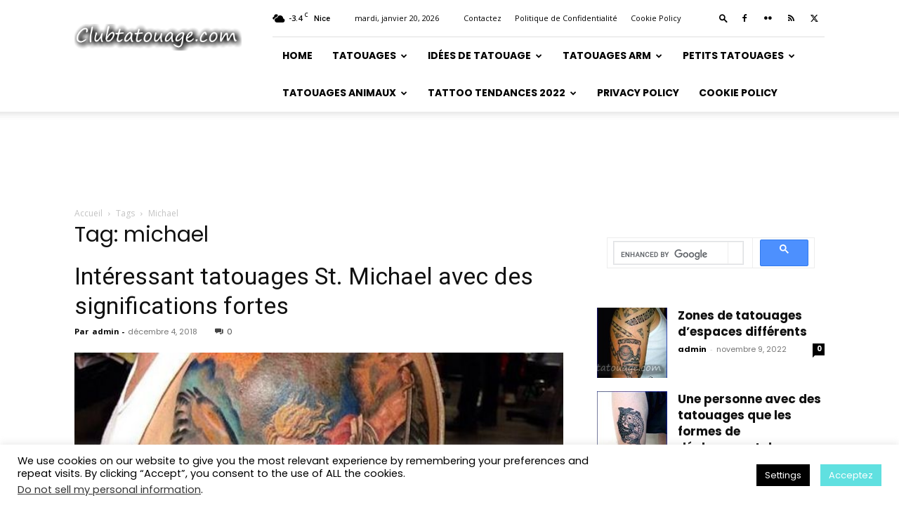

--- FILE ---
content_type: text/html; charset=UTF-8
request_url: https://clubtatouage.com/%C3%A9tiquette/michael
body_size: 34409
content:
<!doctype html >
<!--[if IE 8]>    <html class="ie8" lang="en"> <![endif]-->
<!--[if IE 9]>    <html class="ie9" lang="en"> <![endif]-->
<!--[if gt IE 8]><!--> <html lang="fr-FR"> <!--<![endif]-->
<head>
    <title>michael Archives - Club Tatouage</title>
    <meta charset="UTF-8"/>
    <meta name="viewport" content="width=device-width, initial-scale=1.0">
    <link rel="pingback" href="https://clubtatouage.com/xmlrpc.php"/>
    <meta name='robots' content='index, follow, max-image-preview:large, max-snippet:-1, max-video-preview:-1'/>
<link rel="icon" type="image/png" href="https://clubtatouage.com/wp-content/uploads/2021/05/icon.png">
	<!-- This site is optimized with the Yoast SEO plugin v26.7 - https://yoast.com/wordpress/plugins/seo/ -->
	<link rel="canonical" href="https://clubtatouage.com/étiquette/michael"/>
	<meta property="og:locale" content="fr_FR"/>
	<meta property="og:type" content="article"/>
	<meta property="og:title" content="michael Archives - Club Tatouage"/>
	<meta property="og:url" content="https://clubtatouage.com/étiquette/michael"/>
	<meta property="og:site_name" content="Club Tatouage"/>
	<meta name="twitter:card" content="summary_large_image"/>
	<script type="application/ld+json" class="yoast-schema-graph">{"@context":"https://schema.org","@graph":[{"@type":"CollectionPage","@id":"https://clubtatouage.com/étiquette/michael","url":"https://clubtatouage.com/étiquette/michael","name":"michael Archives - Club Tatouage","isPartOf":{"@id":"https://clubtatouage.com/#website"},"primaryImageOfPage":{"@id":"https://clubtatouage.com/étiquette/michael#primaryimage"},"image":{"@id":"https://clubtatouage.com/étiquette/michael#primaryimage"},"thumbnailUrl":"https://clubtatouage.com/wp-content/uploads/2018/12/ba04659e404ad0f1319bc2517560a926.jpeg","breadcrumb":{"@id":"https://clubtatouage.com/étiquette/michael#breadcrumb"},"inLanguage":"fr-FR"},{"@type":"ImageObject","inLanguage":"fr-FR","@id":"https://clubtatouage.com/étiquette/michael#primaryimage","url":"https://clubtatouage.com/wp-content/uploads/2018/12/ba04659e404ad0f1319bc2517560a926.jpeg","contentUrl":"https://clubtatouage.com/wp-content/uploads/2018/12/ba04659e404ad0f1319bc2517560a926.jpeg","width":600,"height":600},{"@type":"BreadcrumbList","@id":"https://clubtatouage.com/étiquette/michael#breadcrumb","itemListElement":[{"@type":"ListItem","position":1,"name":"Home","item":"https://clubtatouage.com/"},{"@type":"ListItem","position":2,"name":"michael"}]},{"@type":"WebSite","@id":"https://clubtatouage.com/#website","url":"https://clubtatouage.com/","name":"Club Tatouage","description":"images de tatouage place","potentialAction":[{"@type":"SearchAction","target":{"@type":"EntryPoint","urlTemplate":"https://clubtatouage.com/?s={search_term_string}"},"query-input":{"@type":"PropertyValueSpecification","valueRequired":true,"valueName":"search_term_string"}}],"inLanguage":"fr-FR"}]}</script>
	<!-- / Yoast SEO plugin. -->


<link rel='dns-prefetch' href='//fonts.googleapis.com'/>
<link rel="alternate" type="application/rss+xml" title="Club Tatouage &raquo; Flux" href="https://clubtatouage.com/feed"/>
<link rel="alternate" type="application/rss+xml" title="Club Tatouage &raquo; Flux des commentaires" href="https://clubtatouage.com/comments/feed"/>
<link rel="alternate" type="application/rss+xml" title="Club Tatouage &raquo; Flux de l’étiquette michael" href="https://clubtatouage.com/étiquette/michael/feed"/>
<style id='wp-img-auto-sizes-contain-inline-css' type='text/css'>
img:is([sizes=auto i],[sizes^="auto," i]){contain-intrinsic-size:3000px 1500px}
/*# sourceURL=wp-img-auto-sizes-contain-inline-css */
</style>
<style id='wp-emoji-styles-inline-css' type='text/css'>

	img.wp-smiley, img.emoji {
		display: inline !important;
		border: none !important;
		box-shadow: none !important;
		height: 1em !important;
		width: 1em !important;
		margin: 0 0.07em !important;
		vertical-align: -0.1em !important;
		background: none !important;
		padding: 0 !important;
	}
/*# sourceURL=wp-emoji-styles-inline-css */
</style>
<style id='classic-theme-styles-inline-css' type='text/css'>
/*! This file is auto-generated */
.wp-block-button__link{color:#fff;background-color:#32373c;border-radius:9999px;box-shadow:none;text-decoration:none;padding:calc(.667em + 2px) calc(1.333em + 2px);font-size:1.125em}.wp-block-file__button{background:#32373c;color:#fff;text-decoration:none}
/*# sourceURL=/wp-includes/css/classic-themes.min.css */
</style>
<link rel='stylesheet' id='adace-style-css' href='https://clubtatouage.com/wp-content/plugins/ad-ace/assets/css/style.min.css?ver=6.9' type='text/css' media='all'/>
<link rel='stylesheet' id='adace-icofont-css' href='https://clubtatouage.com/wp-content/plugins/ad-ace/assets/css/fonts/icofont.css?ver=6.9' type='text/css' media='all'/>
<link rel='stylesheet' id='contact-form-7-css' href='https://clubtatouage.com/wp-content/plugins/contact-form-7/includes/css/styles.css?ver=6.1.4' type='text/css' media='all'/>
<link rel='stylesheet' id='cookie-law-info-css' href='https://clubtatouage.com/wp-content/plugins/cookie-law-info/legacy/public/css/cookie-law-info-public.css?ver=3.3.9.1' type='text/css' media='all'/>
<link rel='stylesheet' id='cookie-law-info-gdpr-css' href='https://clubtatouage.com/wp-content/plugins/cookie-law-info/legacy/public/css/cookie-law-info-gdpr.css?ver=3.3.9.1' type='text/css' media='all'/>
<link rel='stylesheet' id='td-plugin-multi-purpose-css' href='https://clubtatouage.com/wp-content/plugins/td-composer/td-multi-purpose/style.css?ver=6217cd4d7820e3bfbc83cc495211f01b' type='text/css' media='all'/>
<link rel='stylesheet' id='google-fonts-style-css' href='https://fonts.googleapis.com/css?family=Poppins%3A400%2C700%7COpen+Sans%3A400%2C600%2C700%7CRoboto%3A400%2C500%2C700&#038;display=swap&#038;ver=12.6.5' type='text/css' media='all'/>
<link rel='stylesheet' id='td-theme-css' href='https://clubtatouage.com/wp-content/themes/Newspaper/style.css?ver=12.6.5' type='text/css' media='all'/>
<style id='td-theme-inline-css' type='text/css'>@media (max-width:767px){.td-header-desktop-wrap{display:none}}@media (min-width:767px){.td-header-mobile-wrap{display:none}}</style>
<link rel='stylesheet' id='td-legacy-framework-front-style-css' href='https://clubtatouage.com/wp-content/plugins/td-composer/legacy/Newspaper/assets/css/td_legacy_main.css?ver=6217cd4d7820e3bfbc83cc495211f01b' type='text/css' media='all'/>
<link rel='stylesheet' id='td-standard-pack-framework-front-style-css' href='https://clubtatouage.com/wp-content/plugins/td-standard-pack/Newspaper/assets/css/td_standard_pack_main.css?ver=4a3a1b49b2d9e88d0d2e7189313f4145' type='text/css' media='all'/>
<script type="text/javascript" src="https://clubtatouage.com/wp-includes/js/jquery/jquery.min.js?ver=3.7.1" id="jquery-core-js"></script>
<script type="text/javascript" src="https://clubtatouage.com/wp-includes/js/jquery/jquery-migrate.min.js?ver=3.4.1" id="jquery-migrate-js"></script>
<script type="text/javascript" src="https://clubtatouage.com/wp-content/plugins/ad-ace/assets/js/slideup.js?ver=0.1" id="adace-slideup-js"></script>
<script type="text/javascript" id="cookie-law-info-js-extra">//<![CDATA[
var Cli_Data={"nn_cookie_ids":[],"cookielist":[],"non_necessary_cookies":[],"ccpaEnabled":"1","ccpaRegionBased":"","ccpaBarEnabled":"1","strictlyEnabled":["necessary","obligatoire"],"ccpaType":"ccpa_gdpr","js_blocking":"","custom_integration":"","triggerDomRefresh":"","secure_cookies":""};var cli_cookiebar_settings={"animate_speed_hide":"500","animate_speed_show":"500","background":"#fff","border":"#444","border_on":"","button_1_button_colour":"#60e0e0","button_1_button_hover":"#4db3b3","button_1_link_colour":"#fff","button_1_as_button":"1","button_1_new_win":"1","button_2_button_colour":"#e85747","button_2_button_hover":"#ba4639","button_2_link_colour":"#ffffff","button_2_as_button":"1","button_2_hidebar":"1","button_3_button_colour":"#000","button_3_button_hover":"#000000","button_3_link_colour":"#fff","button_3_as_button":"1","button_3_new_win":"","button_4_button_colour":"#000","button_4_button_hover":"#000000","button_4_link_colour":"#fff","button_4_as_button":"1","button_7_button_colour":"#61a229","button_7_button_hover":"#4e8221","button_7_link_colour":"#fff","button_7_as_button":"1","button_7_new_win":"","font_family":"inherit","header_fix":"","notify_animate_hide":"1","notify_animate_show":"1","notify_div_id":"#cookie-law-info-bar","notify_position_horizontal":"right","notify_position_vertical":"bottom","scroll_close":"","scroll_close_reload":"","accept_close_reload":"","reject_close_reload":"","showagain_tab":"","showagain_background":"#fff","showagain_border":"#000","showagain_div_id":"#cookie-law-info-again","showagain_x_position":"100px","text":"#000","show_once_yn":"","show_once":"10000","logging_on":"","as_popup":"","popup_overlay":"1","bar_heading_text":"","cookie_bar_as":"banner","popup_showagain_position":"bottom-right","widget_position":"left"};var log_object={"ajax_url":"https://clubtatouage.com/wp-admin/admin-ajax.php"};
//]]></script>
<script type="text/javascript" src="https://clubtatouage.com/wp-content/plugins/cookie-law-info/legacy/public/js/cookie-law-info-public.js?ver=3.3.9.1" id="cookie-law-info-js"></script>
<script type="text/javascript" id="cookie-law-info-ccpa-js-extra">//<![CDATA[
var ccpa_data={"opt_out_prompt":"Souhaitez-vous vraiment refuser\u00a0?","opt_out_confirm":"Confirmer","opt_out_cancel":"Annuler"};
//]]></script>
<script type="text/javascript" src="https://clubtatouage.com/wp-content/plugins/cookie-law-info/legacy/admin/modules/ccpa/assets/js/cookie-law-info-ccpa.js?ver=3.3.9.1" id="cookie-law-info-ccpa-js"></script>
<link rel="https://api.w.org/" href="https://clubtatouage.com/wp-json/"/><link rel="alternate" title="JSON" type="application/json" href="https://clubtatouage.com/wp-json/wp/v2/tags/1169"/><link rel="EditURI" type="application/rsd+xml" title="RSD" href="https://clubtatouage.com/xmlrpc.php?rsd"/>
<meta name="generator" content="WordPress 6.9"/>

<!-- JS generated by theme -->

<script>var tdBlocksArray=[];function tdBlock(){this.id='';this.block_type=1;this.atts='';this.td_column_number='';this.td_current_page=1;this.post_count=0;this.found_posts=0;this.max_num_pages=0;this.td_filter_value='';this.is_ajax_running=false;this.td_user_action='';this.header_color='';this.ajax_pagination_infinite_stop='';}(function(){var htmlTag=document.getElementsByTagName("html")[0];if(navigator.userAgent.indexOf("MSIE 10.0")>-1){htmlTag.className+=' ie10';}if(!!navigator.userAgent.match(/Trident.*rv\:11\./)){htmlTag.className+=' ie11';}if(navigator.userAgent.indexOf("Edge")>-1){htmlTag.className+=' ieEdge';}if(/(iPad|iPhone|iPod)/g.test(navigator.userAgent)){htmlTag.className+=' td-md-is-ios';}var user_agent=navigator.userAgent.toLowerCase();if(user_agent.indexOf("android")>-1){htmlTag.className+=' td-md-is-android';}if(-1!==navigator.userAgent.indexOf('Mac OS X')){htmlTag.className+=' td-md-is-os-x';}if(/chrom(e|ium)/.test(navigator.userAgent.toLowerCase())){htmlTag.className+=' td-md-is-chrome';}if(-1!==navigator.userAgent.indexOf('Firefox')){htmlTag.className+=' td-md-is-firefox';}if(-1!==navigator.userAgent.indexOf('Safari')&&-1===navigator.userAgent.indexOf('Chrome')){htmlTag.className+=' td-md-is-safari';}if(-1!==navigator.userAgent.indexOf('IEMobile')){htmlTag.className+=' td-md-is-iemobile';}})();var tdLocalCache={};(function(){"use strict";tdLocalCache={data:{},remove:function(resource_id){delete tdLocalCache.data[resource_id];},exist:function(resource_id){return tdLocalCache.data.hasOwnProperty(resource_id)&&tdLocalCache.data[resource_id]!==null;},get:function(resource_id){return tdLocalCache.data[resource_id];},set:function(resource_id,cachedData){tdLocalCache.remove(resource_id);tdLocalCache.data[resource_id]=cachedData;}};})();var td_viewport_interval_list=[{"limitBottom":767,"sidebarWidth":228},{"limitBottom":1018,"sidebarWidth":300},{"limitBottom":1140,"sidebarWidth":324}];var tdc_is_installed="yes";var td_ajax_url="https:\/\/clubtatouage.com\/wp-admin\/admin-ajax.php?td_theme_name=Newspaper&v=12.6.5";var td_get_template_directory_uri="https:\/\/clubtatouage.com\/wp-content\/plugins\/td-composer\/legacy\/common";var tds_snap_menu="smart_snap_mobile";var tds_logo_on_sticky="show_header_logo";var tds_header_style="8";var td_please_wait="S'il vous pla\u00eet patienter ...";var td_email_user_pass_incorrect="Utilisateur ou mot de passe incorrect!";var td_email_user_incorrect="E-mail ou nom d'utilisateur incorrect !";var td_email_incorrect="Email incorrect !";var td_user_incorrect="Username incorrect!";var td_email_user_empty="Email or username empty!";var td_pass_empty="Pass empty!";var td_pass_pattern_incorrect="Invalid Pass Pattern!";var td_retype_pass_incorrect="Retyped Pass incorrect!";var tds_more_articles_on_post_enable="";var tds_more_articles_on_post_time_to_wait="";var tds_more_articles_on_post_pages_distance_from_top=0;var tds_captcha="";var tds_theme_color_site_wide="#07eadf";var tds_smart_sidebar="enabled";var tdThemeName="Newspaper";var tdThemeNameWl="Newspaper";var td_magnific_popup_translation_tPrev="Pr\u00e9c\u00e9dente (fl\u00e8che gauche)";var td_magnific_popup_translation_tNext="Suivante (fl\u00e8che droite)";var td_magnific_popup_translation_tCounter="%curr% sur %total%";var td_magnific_popup_translation_ajax_tError="Le contenu de %url% pas pu \u00eatre charg\u00e9.";var td_magnific_popup_translation_image_tError="L'image #%curr% pas pu \u00eatre charg\u00e9e.";var tdBlockNonce="bbdaf52dcb";var tdMobileMenu="enabled";var tdMobileSearch="enabled";var tdDateNamesI18n={"month_names":["janvier","f\u00e9vrier","mars","avril","mai","juin","juillet","ao\u00fbt","septembre","octobre","novembre","d\u00e9cembre"],"month_names_short":["Jan","F\u00e9v","Mar","Avr","Mai","Juin","Juil","Ao\u00fbt","Sep","Oct","Nov","D\u00e9c"],"day_names":["dimanche","lundi","mardi","mercredi","jeudi","vendredi","samedi"],"day_names_short":["dim","lun","mar","mer","jeu","ven","sam"]};var tdb_modal_confirm="Sauvegarder";var tdb_modal_cancel="Annuler";var tdb_modal_confirm_alt="Oui";var tdb_modal_cancel_alt="Non";var td_ad_background_click_link="";var td_ad_background_click_target="";</script>


<!-- Header style compiled by theme -->

<style>ul.sf-menu>.menu-item>a{font-family:Poppins}.sf-menu ul .menu-item a{font-family:Poppins}.td-page-title,.td-category-title-holder .td-page-title{font-family:Poppins}body,p{font-family:Poppins}.td-scroll-up{position:fixed;bottom:4px;right:5px;cursor:pointer;z-index:9999}.ie9 .td-scroll-up{bottom:-70px}.ie9 .td-scroll-up-visible{bottom:5px}@media (max-width:767px){.td-scroll-up.td-hide-scroll-up-on-mob{display:none!important}}.td-scroll-up{display:none;width:40px;height:40px;background-color:var(--td_theme_color,#4db2ec);transform:translate3d(0,70px,0);transition:transform 0.4s cubic-bezier(.55,0,.1,1) 0s}.td-js-loaded .td-scroll-up{display:block!important}.td-scroll-up .td-icon-menu-up{position:relative;color:#fff;font-size:20px;display:block;text-align:center;width:40px;top:7px}.td-scroll-up-visible{transform:translate3d(0,0,0)}.td-md-is-android .td-scroll-up .td-icon-menu-up{padding-top:1px}:root{--td_theme_color:#07eadf;--td_slider_text:rgba(7,234,223,0.7);--td_mobile_gradient_one_mob:rgba(0,0,0,0.7);--td_mobile_gradient_two_mob:rgba(0,0,0,0.8);--td_mobile_text_active_color:#07eadf}.td-header-style-12 .td-header-menu-wrap-full,.td-header-style-12 .td-affix,.td-grid-style-1.td-hover-1 .td-big-grid-post:hover .td-post-category,.td-grid-style-5.td-hover-1 .td-big-grid-post:hover .td-post-category,.td_category_template_3 .td-current-sub-category,.td_category_template_8 .td-category-header .td-category a.td-current-sub-category,.td_category_template_4 .td-category-siblings .td-category a:hover,.td_block_big_grid_9.td-grid-style-1 .td-post-category,.td_block_big_grid_9.td-grid-style-5 .td-post-category,.td-grid-style-6.td-hover-1 .td-module-thumb:after,.tdm-menu-active-style5 .td-header-menu-wrap .sf-menu>.current-menu-item>a,.tdm-menu-active-style5 .td-header-menu-wrap .sf-menu>.current-menu-ancestor>a,.tdm-menu-active-style5 .td-header-menu-wrap .sf-menu>.current-category-ancestor>a,.tdm-menu-active-style5 .td-header-menu-wrap .sf-menu>li>a:hover,.tdm-menu-active-style5 .td-header-menu-wrap .sf-menu>.sfHover>a{background-color:#07eadf}.td_mega_menu_sub_cats .cur-sub-cat,.td-mega-span h3 a:hover,.td_mod_mega_menu:hover .entry-title a,.header-search-wrap .result-msg a:hover,.td-header-top-menu .td-drop-down-search .td_module_wrap:hover .entry-title a,.td-header-top-menu .td-icon-search:hover,.td-header-wrap .result-msg a:hover,.top-header-menu li a:hover,.top-header-menu .current-menu-item>a,.top-header-menu .current-menu-ancestor>a,.top-header-menu .current-category-ancestor>a,.td-social-icon-wrap>a:hover,.td-header-sp-top-widget .td-social-icon-wrap a:hover,.td_mod_related_posts:hover h3>a,.td-post-template-11 .td-related-title .td-related-left:hover,.td-post-template-11 .td-related-title .td-related-right:hover,.td-post-template-11 .td-related-title .td-cur-simple-item,.td-post-template-11 .td_block_related_posts .td-next-prev-wrap a:hover,.td-category-header .td-pulldown-category-filter-link:hover,.td-category-siblings .td-subcat-dropdown a:hover,.td-category-siblings .td-subcat-dropdown a.td-current-sub-category,.footer-text-wrap .footer-email-wrap a,.footer-social-wrap a:hover,.td_module_17 .td-read-more a:hover,.td_module_18 .td-read-more a:hover,.td_module_19 .td-post-author-name a:hover,.td-pulldown-syle-2 .td-subcat-dropdown:hover .td-subcat-more span,.td-pulldown-syle-2 .td-subcat-dropdown:hover .td-subcat-more i,.td-pulldown-syle-3 .td-subcat-dropdown:hover .td-subcat-more span,.td-pulldown-syle-3 .td-subcat-dropdown:hover .td-subcat-more i,.tdm-menu-active-style3 .tdm-header.td-header-wrap .sf-menu>.current-category-ancestor>a,.tdm-menu-active-style3 .tdm-header.td-header-wrap .sf-menu>.current-menu-ancestor>a,.tdm-menu-active-style3 .tdm-header.td-header-wrap .sf-menu>.current-menu-item>a,.tdm-menu-active-style3 .tdm-header.td-header-wrap .sf-menu>.sfHover>a,.tdm-menu-active-style3 .tdm-header.td-header-wrap .sf-menu>li>a:hover{color:#07eadf}.td-mega-menu-page .wpb_content_element ul li a:hover,.td-theme-wrap .td-aj-search-results .td_module_wrap:hover .entry-title a,.td-theme-wrap .header-search-wrap .result-msg a:hover{color:#07eadf!important}.td_category_template_8 .td-category-header .td-category a.td-current-sub-category,.td_category_template_4 .td-category-siblings .td-category a:hover,.tdm-menu-active-style4 .tdm-header .sf-menu>.current-menu-item>a,.tdm-menu-active-style4 .tdm-header .sf-menu>.current-menu-ancestor>a,.tdm-menu-active-style4 .tdm-header .sf-menu>.current-category-ancestor>a,.tdm-menu-active-style4 .tdm-header .sf-menu>li>a:hover,.tdm-menu-active-style4 .tdm-header .sf-menu>.sfHover>a{border-color:#07eadf}ul.sf-menu>.td-menu-item>a,.td-theme-wrap .td-header-menu-social{font-family:Poppins}.sf-menu ul .td-menu-item a{font-family:Poppins}.td-theme-wrap .td-mega-menu ul,.td-theme-wrap .td_mega_menu_sub_cats .cur-sub-cat,.td-theme-wrap .td_mega_menu_sub_cats .cur-sub-cat:before{background-color:#000000}.td-theme-wrap .td-mega-span h3 a{color:#ffffff}.td-theme-wrap .td-mega-menu .td-next-prev-wrap a{color:#ffffff}.td-theme-wrap .td-mega-menu .td-next-prev-wrap a{border-color:#ffffff}.td-theme-wrap .td_mega_menu_sub_cats{background-color:#000000}@media (min-width:1141px){.td_stretch_content .td_block_mega_menu:before{background-color:#000000}}.td-theme-wrap .td_mega_menu_sub_cats a{color:#ffffff}.td-theme-wrap .sf-menu .td_mega_menu_sub_cats .cur-sub-cat,.td-theme-wrap .td-mega-menu ul{border-color:#000000}.td-theme-wrap .td_mega_menu_sub_cats:after{background-color:#000000}.td-theme-wrap .td_mod_mega_menu:hover .entry-title a,.td-theme-wrap .sf-menu .td_mega_menu_sub_cats .cur-sub-cat{color:#07eadf}.td-theme-wrap .sf-menu .td-mega-menu .td-post-category:hover,.td-theme-wrap .td-mega-menu .td-next-prev-wrap a:hover{background-color:#07eadf}.td-theme-wrap .td-mega-menu .td-next-prev-wrap a:hover{border-color:#07eadf}.td-theme-wrap .sf-menu .td-normal-menu .sub-menu .td-menu-item>a{color:#000000}.td-theme-wrap .sf-menu .td-normal-menu .td-menu-item>a:hover,.td-theme-wrap .sf-menu .td-normal-menu .sfHover>a,.td-theme-wrap .sf-menu .td-normal-menu .current-menu-ancestor>a,.td-theme-wrap .sf-menu .td-normal-menu .current-category-ancestor>a,.td-theme-wrap .sf-menu .td-normal-menu .current-menu-item>a{background-color:#07eadf}.td-footer-wrapper,.td-footer-wrapper .td_block_template_7 .td-block-title>*,.td-footer-wrapper .td_block_template_17 .td-block-title,.td-footer-wrapper .td-block-title-wrap .td-wrapper-pulldown-filter{background-color:#000000}.td-footer-wrapper::before{background-image:url('https://clubtatouage.com/wp-content/uploads/2021/05/footer.jpg')}.td-footer-wrapper::before{background-size:cover}.td-footer-wrapper::before{opacity:0.2}.block-title>span,.block-title>a,.widgettitle,body .td-trending-now-title,.wpb_tabs li a,.vc_tta-container .vc_tta-color-grey.vc_tta-tabs-position-top.vc_tta-style-classic .vc_tta-tabs-container .vc_tta-tab>a,.td-theme-wrap .td-related-title a,.woocommerce div.product .woocommerce-tabs ul.tabs li a,.woocommerce .product .products h2:not(.woocommerce-loop-product__title),.td-theme-wrap .td-block-title{font-family:Poppins}.td_module_wrap .td-post-author-name a{font-family:Poppins}.td-post-date .entry-date{font-family:Poppins}.td-module-comments a,.td-post-views span,.td-post-comments a{font-family:Poppins}.td-big-grid-meta .td-post-category,.td_module_wrap .td-post-category,.td-module-image .td-post-category{font-family:Poppins}.td_mod_mega_menu .item-details a{font-family:Poppins}.td_mega_menu_sub_cats .block-mega-child-cats a{font-family:Poppins}.td-subcat-filter .td-subcat-dropdown a,.td-subcat-filter .td-subcat-list a,.td-subcat-filter .td-subcat-dropdown span{font-family:Poppins}.td-excerpt,.td_module_14 .td-excerpt{font-family:Poppins}.td-theme-slider.iosSlider-col-3 .td-module-title{font-family:Poppins;font-weight:600}.td_module_1 .td-module-title{font-family:Poppins;font-weight:bold}.td_module_2 .td-module-title{font-family:Poppins;font-size:24px;font-weight:600}.td_module_16 .td-module-title{font-family:Poppins;font-size:14px;font-weight:bold}.td_module_mx8 .td-module-title{font-family:Poppins;font-weight:bold}.td_module_mx20 .td-module-title{font-family:Poppins;font-weight:bold}.td_module_mx21 .td-module-title{font-family:Poppins;font-weight:bold}.td-post-template-default .td-post-header .entry-title{font-family:Poppins;font-size:42px;font-weight:600}.td-post-content p,.td-post-content{font-family:Poppins}.post blockquote p,.page blockquote p,.td-post-text-content blockquote p{font-family:Poppins;font-size:34px;font-weight:600}.post .td_quote_box p,.page .td_quote_box p{font-family:Poppins}.post .td_pull_quote p,.page .td_pull_quote p,.post .wp-block-pullquote blockquote p,.page .wp-block-pullquote blockquote p{font-family:Poppins}.td-post-content li{font-family:Poppins}.td-post-content h1{font-family:Poppins}.td-post-content h2{font-family:Poppins}.td-post-content h3{font-family:Poppins}.td-post-content h4{font-family:Poppins}.td-post-content h5{font-family:Poppins}.td-post-content h6{font-family:Poppins}.post .td-category a{font-family:Poppins}.post header .td-post-author-name,.post header .td-post-author-name a{font-family:Poppins}.post header .td-post-date .entry-date{font-family:Poppins}.post header .td-post-views span,.post header .td-post-comments{font-family:Poppins}.post .td-post-source-tags a,.post .td-post-source-tags span{font-family:Poppins}.post .td-post-next-prev-content span{font-family:Poppins}.post .td-post-next-prev-content a{font-family:Poppins}.post .author-box-wrap .td-author-name a{font-family:Poppins}.post .author-box-wrap .td-author-url a{font-family:Poppins}.post .author-box-wrap .td-author-description{font-family:Poppins}.wp-caption-text,.wp-caption-dd,.wp-block-image figcaption{font-family:Poppins}.td-post-template-default .td-post-sub-title,.td-post-template-1 .td-post-sub-title,.td-post-template-4 .td-post-sub-title,.td-post-template-5 .td-post-sub-title,.td-post-template-9 .td-post-sub-title,.td-post-template-10 .td-post-sub-title,.td-post-template-11 .td-post-sub-title{font-family:Poppins}.td_block_related_posts .entry-title a{font-family:Poppins}.post .td-post-share-title{font-family:Poppins}.td-post-template-2 .td-post-sub-title,.td-post-template-3 .td-post-sub-title,.td-post-template-6 .td-post-sub-title,.td-post-template-7 .td-post-sub-title,.td-post-template-8 .td-post-sub-title{font-family:Poppins}.td-sub-footer-copy{font-family:Poppins}.td-sub-footer-menu ul li a{font-family:Poppins}ul.sf-menu>.menu-item>a{font-family:Poppins}.sf-menu ul .menu-item a{font-family:Poppins}.td-page-title,.td-category-title-holder .td-page-title{font-family:Poppins}body,p{font-family:Poppins}.td-scroll-up{position:fixed;bottom:4px;right:5px;cursor:pointer;z-index:9999}.ie9 .td-scroll-up{bottom:-70px}.ie9 .td-scroll-up-visible{bottom:5px}@media (max-width:767px){.td-scroll-up.td-hide-scroll-up-on-mob{display:none!important}}.td-scroll-up{display:none;width:40px;height:40px;background-color:var(--td_theme_color,#4db2ec);transform:translate3d(0,70px,0);transition:transform 0.4s cubic-bezier(.55,0,.1,1) 0s}.td-js-loaded .td-scroll-up{display:block!important}.td-scroll-up .td-icon-menu-up{position:relative;color:#fff;font-size:20px;display:block;text-align:center;width:40px;top:7px}.td-scroll-up-visible{transform:translate3d(0,0,0)}.td-md-is-android .td-scroll-up .td-icon-menu-up{padding-top:1px}:root{--td_theme_color:#07eadf;--td_slider_text:rgba(7,234,223,0.7);--td_mobile_gradient_one_mob:rgba(0,0,0,0.7);--td_mobile_gradient_two_mob:rgba(0,0,0,0.8);--td_mobile_text_active_color:#07eadf}.td-header-style-12 .td-header-menu-wrap-full,.td-header-style-12 .td-affix,.td-grid-style-1.td-hover-1 .td-big-grid-post:hover .td-post-category,.td-grid-style-5.td-hover-1 .td-big-grid-post:hover .td-post-category,.td_category_template_3 .td-current-sub-category,.td_category_template_8 .td-category-header .td-category a.td-current-sub-category,.td_category_template_4 .td-category-siblings .td-category a:hover,.td_block_big_grid_9.td-grid-style-1 .td-post-category,.td_block_big_grid_9.td-grid-style-5 .td-post-category,.td-grid-style-6.td-hover-1 .td-module-thumb:after,.tdm-menu-active-style5 .td-header-menu-wrap .sf-menu>.current-menu-item>a,.tdm-menu-active-style5 .td-header-menu-wrap .sf-menu>.current-menu-ancestor>a,.tdm-menu-active-style5 .td-header-menu-wrap .sf-menu>.current-category-ancestor>a,.tdm-menu-active-style5 .td-header-menu-wrap .sf-menu>li>a:hover,.tdm-menu-active-style5 .td-header-menu-wrap .sf-menu>.sfHover>a{background-color:#07eadf}.td_mega_menu_sub_cats .cur-sub-cat,.td-mega-span h3 a:hover,.td_mod_mega_menu:hover .entry-title a,.header-search-wrap .result-msg a:hover,.td-header-top-menu .td-drop-down-search .td_module_wrap:hover .entry-title a,.td-header-top-menu .td-icon-search:hover,.td-header-wrap .result-msg a:hover,.top-header-menu li a:hover,.top-header-menu .current-menu-item>a,.top-header-menu .current-menu-ancestor>a,.top-header-menu .current-category-ancestor>a,.td-social-icon-wrap>a:hover,.td-header-sp-top-widget .td-social-icon-wrap a:hover,.td_mod_related_posts:hover h3>a,.td-post-template-11 .td-related-title .td-related-left:hover,.td-post-template-11 .td-related-title .td-related-right:hover,.td-post-template-11 .td-related-title .td-cur-simple-item,.td-post-template-11 .td_block_related_posts .td-next-prev-wrap a:hover,.td-category-header .td-pulldown-category-filter-link:hover,.td-category-siblings .td-subcat-dropdown a:hover,.td-category-siblings .td-subcat-dropdown a.td-current-sub-category,.footer-text-wrap .footer-email-wrap a,.footer-social-wrap a:hover,.td_module_17 .td-read-more a:hover,.td_module_18 .td-read-more a:hover,.td_module_19 .td-post-author-name a:hover,.td-pulldown-syle-2 .td-subcat-dropdown:hover .td-subcat-more span,.td-pulldown-syle-2 .td-subcat-dropdown:hover .td-subcat-more i,.td-pulldown-syle-3 .td-subcat-dropdown:hover .td-subcat-more span,.td-pulldown-syle-3 .td-subcat-dropdown:hover .td-subcat-more i,.tdm-menu-active-style3 .tdm-header.td-header-wrap .sf-menu>.current-category-ancestor>a,.tdm-menu-active-style3 .tdm-header.td-header-wrap .sf-menu>.current-menu-ancestor>a,.tdm-menu-active-style3 .tdm-header.td-header-wrap .sf-menu>.current-menu-item>a,.tdm-menu-active-style3 .tdm-header.td-header-wrap .sf-menu>.sfHover>a,.tdm-menu-active-style3 .tdm-header.td-header-wrap .sf-menu>li>a:hover{color:#07eadf}.td-mega-menu-page .wpb_content_element ul li a:hover,.td-theme-wrap .td-aj-search-results .td_module_wrap:hover .entry-title a,.td-theme-wrap .header-search-wrap .result-msg a:hover{color:#07eadf!important}.td_category_template_8 .td-category-header .td-category a.td-current-sub-category,.td_category_template_4 .td-category-siblings .td-category a:hover,.tdm-menu-active-style4 .tdm-header .sf-menu>.current-menu-item>a,.tdm-menu-active-style4 .tdm-header .sf-menu>.current-menu-ancestor>a,.tdm-menu-active-style4 .tdm-header .sf-menu>.current-category-ancestor>a,.tdm-menu-active-style4 .tdm-header .sf-menu>li>a:hover,.tdm-menu-active-style4 .tdm-header .sf-menu>.sfHover>a{border-color:#07eadf}ul.sf-menu>.td-menu-item>a,.td-theme-wrap .td-header-menu-social{font-family:Poppins}.sf-menu ul .td-menu-item a{font-family:Poppins}.td-theme-wrap .td-mega-menu ul,.td-theme-wrap .td_mega_menu_sub_cats .cur-sub-cat,.td-theme-wrap .td_mega_menu_sub_cats .cur-sub-cat:before{background-color:#000000}.td-theme-wrap .td-mega-span h3 a{color:#ffffff}.td-theme-wrap .td-mega-menu .td-next-prev-wrap a{color:#ffffff}.td-theme-wrap .td-mega-menu .td-next-prev-wrap a{border-color:#ffffff}.td-theme-wrap .td_mega_menu_sub_cats{background-color:#000000}@media (min-width:1141px){.td_stretch_content .td_block_mega_menu:before{background-color:#000000}}.td-theme-wrap .td_mega_menu_sub_cats a{color:#ffffff}.td-theme-wrap .sf-menu .td_mega_menu_sub_cats .cur-sub-cat,.td-theme-wrap .td-mega-menu ul{border-color:#000000}.td-theme-wrap .td_mega_menu_sub_cats:after{background-color:#000000}.td-theme-wrap .td_mod_mega_menu:hover .entry-title a,.td-theme-wrap .sf-menu .td_mega_menu_sub_cats .cur-sub-cat{color:#07eadf}.td-theme-wrap .sf-menu .td-mega-menu .td-post-category:hover,.td-theme-wrap .td-mega-menu .td-next-prev-wrap a:hover{background-color:#07eadf}.td-theme-wrap .td-mega-menu .td-next-prev-wrap a:hover{border-color:#07eadf}.td-theme-wrap .sf-menu .td-normal-menu .sub-menu .td-menu-item>a{color:#000000}.td-theme-wrap .sf-menu .td-normal-menu .td-menu-item>a:hover,.td-theme-wrap .sf-menu .td-normal-menu .sfHover>a,.td-theme-wrap .sf-menu .td-normal-menu .current-menu-ancestor>a,.td-theme-wrap .sf-menu .td-normal-menu .current-category-ancestor>a,.td-theme-wrap .sf-menu .td-normal-menu .current-menu-item>a{background-color:#07eadf}.td-footer-wrapper,.td-footer-wrapper .td_block_template_7 .td-block-title>*,.td-footer-wrapper .td_block_template_17 .td-block-title,.td-footer-wrapper .td-block-title-wrap .td-wrapper-pulldown-filter{background-color:#000000}.td-footer-wrapper::before{background-image:url('https://clubtatouage.com/wp-content/uploads/2021/05/footer.jpg')}.td-footer-wrapper::before{background-size:cover}.td-footer-wrapper::before{opacity:0.2}.block-title>span,.block-title>a,.widgettitle,body .td-trending-now-title,.wpb_tabs li a,.vc_tta-container .vc_tta-color-grey.vc_tta-tabs-position-top.vc_tta-style-classic .vc_tta-tabs-container .vc_tta-tab>a,.td-theme-wrap .td-related-title a,.woocommerce div.product .woocommerce-tabs ul.tabs li a,.woocommerce .product .products h2:not(.woocommerce-loop-product__title),.td-theme-wrap .td-block-title{font-family:Poppins}.td_module_wrap .td-post-author-name a{font-family:Poppins}.td-post-date .entry-date{font-family:Poppins}.td-module-comments a,.td-post-views span,.td-post-comments a{font-family:Poppins}.td-big-grid-meta .td-post-category,.td_module_wrap .td-post-category,.td-module-image .td-post-category{font-family:Poppins}.td_mod_mega_menu .item-details a{font-family:Poppins}.td_mega_menu_sub_cats .block-mega-child-cats a{font-family:Poppins}.td-subcat-filter .td-subcat-dropdown a,.td-subcat-filter .td-subcat-list a,.td-subcat-filter .td-subcat-dropdown span{font-family:Poppins}.td-excerpt,.td_module_14 .td-excerpt{font-family:Poppins}.td-theme-slider.iosSlider-col-3 .td-module-title{font-family:Poppins;font-weight:600}.td_module_1 .td-module-title{font-family:Poppins;font-weight:bold}.td_module_2 .td-module-title{font-family:Poppins;font-size:24px;font-weight:600}.td_module_16 .td-module-title{font-family:Poppins;font-size:14px;font-weight:bold}.td_module_mx8 .td-module-title{font-family:Poppins;font-weight:bold}.td_module_mx20 .td-module-title{font-family:Poppins;font-weight:bold}.td_module_mx21 .td-module-title{font-family:Poppins;font-weight:bold}.td-post-template-default .td-post-header .entry-title{font-family:Poppins;font-size:42px;font-weight:600}.td-post-content p,.td-post-content{font-family:Poppins}.post blockquote p,.page blockquote p,.td-post-text-content blockquote p{font-family:Poppins;font-size:34px;font-weight:600}.post .td_quote_box p,.page .td_quote_box p{font-family:Poppins}.post .td_pull_quote p,.page .td_pull_quote p,.post .wp-block-pullquote blockquote p,.page .wp-block-pullquote blockquote p{font-family:Poppins}.td-post-content li{font-family:Poppins}.td-post-content h1{font-family:Poppins}.td-post-content h2{font-family:Poppins}.td-post-content h3{font-family:Poppins}.td-post-content h4{font-family:Poppins}.td-post-content h5{font-family:Poppins}.td-post-content h6{font-family:Poppins}.post .td-category a{font-family:Poppins}.post header .td-post-author-name,.post header .td-post-author-name a{font-family:Poppins}.post header .td-post-date .entry-date{font-family:Poppins}.post header .td-post-views span,.post header .td-post-comments{font-family:Poppins}.post .td-post-source-tags a,.post .td-post-source-tags span{font-family:Poppins}.post .td-post-next-prev-content span{font-family:Poppins}.post .td-post-next-prev-content a{font-family:Poppins}.post .author-box-wrap .td-author-name a{font-family:Poppins}.post .author-box-wrap .td-author-url a{font-family:Poppins}.post .author-box-wrap .td-author-description{font-family:Poppins}.wp-caption-text,.wp-caption-dd,.wp-block-image figcaption{font-family:Poppins}.td-post-template-default .td-post-sub-title,.td-post-template-1 .td-post-sub-title,.td-post-template-4 .td-post-sub-title,.td-post-template-5 .td-post-sub-title,.td-post-template-9 .td-post-sub-title,.td-post-template-10 .td-post-sub-title,.td-post-template-11 .td-post-sub-title{font-family:Poppins}.td_block_related_posts .entry-title a{font-family:Poppins}.post .td-post-share-title{font-family:Poppins}.td-post-template-2 .td-post-sub-title,.td-post-template-3 .td-post-sub-title,.td-post-template-6 .td-post-sub-title,.td-post-template-7 .td-post-sub-title,.td-post-template-8 .td-post-sub-title{font-family:Poppins}.td-sub-footer-copy{font-family:Poppins}.td-sub-footer-menu ul li a{font-family:Poppins}</style>

<script data-ad-client="ca-pub-2509446210391348" async src="https://pagead2.googlesyndication.com/pagead/js/adsbygoogle.js"></script>

<script async src="https://pagead2.googlesyndication.com/pagead/js/adsbygoogle.js?client=ca-pub-4378044233528730" crossorigin="anonymous"></script>


<script type="application/ld+json">
    {
        "@context": "https://schema.org",
        "@type": "BreadcrumbList",
        "itemListElement": [
            {
                "@type": "ListItem",
                "position": 1,
                "item": {
                    "@type": "WebSite",
                    "@id": "https://clubtatouage.com/",
                    "name": "Accueil"
                }
            },
            {
                "@type": "ListItem",
                "position": 2,
                    "item": {
                    "@type": "WebPage",
                    "@id": "https://clubtatouage.com/étiquette/michael",
                    "name": "Michael"
                }
            }    
        ]
    }
</script>
<link rel="icon" href="https://clubtatouage.com/wp-content/uploads/2021/05/icon.png" sizes="32x32"/>
<link rel="icon" href="https://clubtatouage.com/wp-content/uploads/2021/05/icon.png" sizes="192x192"/>
<link rel="apple-touch-icon" href="https://clubtatouage.com/wp-content/uploads/2021/05/icon.png"/>
<meta name="msapplication-TileImage" content="https://clubtatouage.com/wp-content/uploads/2021/05/icon.png"/>

<!-- Button style compiled by theme -->

<style>.tdm-btn-style1{background-color:#07eadf}.tdm-btn-style2:before{border-color:#07eadf}.tdm-btn-style2{color:#07eadf}.tdm-btn-style3{-webkit-box-shadow:0 2px 16px #07eadf;-moz-box-shadow:0 2px 16px #07eadf;box-shadow:0 2px 16px #07eadf}.tdm-btn-style3:hover{-webkit-box-shadow:0 4px 26px #07eadf;-moz-box-shadow:0 4px 26px #07eadf;box-shadow:0 4px 26px #07eadf}</style>

	<style id="tdw-css-placeholder"></style><style id='global-styles-inline-css' type='text/css'>
:root{--wp--preset--aspect-ratio--square: 1;--wp--preset--aspect-ratio--4-3: 4/3;--wp--preset--aspect-ratio--3-4: 3/4;--wp--preset--aspect-ratio--3-2: 3/2;--wp--preset--aspect-ratio--2-3: 2/3;--wp--preset--aspect-ratio--16-9: 16/9;--wp--preset--aspect-ratio--9-16: 9/16;--wp--preset--color--black: #000000;--wp--preset--color--cyan-bluish-gray: #abb8c3;--wp--preset--color--white: #ffffff;--wp--preset--color--pale-pink: #f78da7;--wp--preset--color--vivid-red: #cf2e2e;--wp--preset--color--luminous-vivid-orange: #ff6900;--wp--preset--color--luminous-vivid-amber: #fcb900;--wp--preset--color--light-green-cyan: #7bdcb5;--wp--preset--color--vivid-green-cyan: #00d084;--wp--preset--color--pale-cyan-blue: #8ed1fc;--wp--preset--color--vivid-cyan-blue: #0693e3;--wp--preset--color--vivid-purple: #9b51e0;--wp--preset--gradient--vivid-cyan-blue-to-vivid-purple: linear-gradient(135deg,rgb(6,147,227) 0%,rgb(155,81,224) 100%);--wp--preset--gradient--light-green-cyan-to-vivid-green-cyan: linear-gradient(135deg,rgb(122,220,180) 0%,rgb(0,208,130) 100%);--wp--preset--gradient--luminous-vivid-amber-to-luminous-vivid-orange: linear-gradient(135deg,rgb(252,185,0) 0%,rgb(255,105,0) 100%);--wp--preset--gradient--luminous-vivid-orange-to-vivid-red: linear-gradient(135deg,rgb(255,105,0) 0%,rgb(207,46,46) 100%);--wp--preset--gradient--very-light-gray-to-cyan-bluish-gray: linear-gradient(135deg,rgb(238,238,238) 0%,rgb(169,184,195) 100%);--wp--preset--gradient--cool-to-warm-spectrum: linear-gradient(135deg,rgb(74,234,220) 0%,rgb(151,120,209) 20%,rgb(207,42,186) 40%,rgb(238,44,130) 60%,rgb(251,105,98) 80%,rgb(254,248,76) 100%);--wp--preset--gradient--blush-light-purple: linear-gradient(135deg,rgb(255,206,236) 0%,rgb(152,150,240) 100%);--wp--preset--gradient--blush-bordeaux: linear-gradient(135deg,rgb(254,205,165) 0%,rgb(254,45,45) 50%,rgb(107,0,62) 100%);--wp--preset--gradient--luminous-dusk: linear-gradient(135deg,rgb(255,203,112) 0%,rgb(199,81,192) 50%,rgb(65,88,208) 100%);--wp--preset--gradient--pale-ocean: linear-gradient(135deg,rgb(255,245,203) 0%,rgb(182,227,212) 50%,rgb(51,167,181) 100%);--wp--preset--gradient--electric-grass: linear-gradient(135deg,rgb(202,248,128) 0%,rgb(113,206,126) 100%);--wp--preset--gradient--midnight: linear-gradient(135deg,rgb(2,3,129) 0%,rgb(40,116,252) 100%);--wp--preset--font-size--small: 11px;--wp--preset--font-size--medium: 20px;--wp--preset--font-size--large: 32px;--wp--preset--font-size--x-large: 42px;--wp--preset--font-size--regular: 15px;--wp--preset--font-size--larger: 50px;--wp--preset--spacing--20: 0.44rem;--wp--preset--spacing--30: 0.67rem;--wp--preset--spacing--40: 1rem;--wp--preset--spacing--50: 1.5rem;--wp--preset--spacing--60: 2.25rem;--wp--preset--spacing--70: 3.38rem;--wp--preset--spacing--80: 5.06rem;--wp--preset--shadow--natural: 6px 6px 9px rgba(0, 0, 0, 0.2);--wp--preset--shadow--deep: 12px 12px 50px rgba(0, 0, 0, 0.4);--wp--preset--shadow--sharp: 6px 6px 0px rgba(0, 0, 0, 0.2);--wp--preset--shadow--outlined: 6px 6px 0px -3px rgb(255, 255, 255), 6px 6px rgb(0, 0, 0);--wp--preset--shadow--crisp: 6px 6px 0px rgb(0, 0, 0);}:where(.is-layout-flex){gap: 0.5em;}:where(.is-layout-grid){gap: 0.5em;}body .is-layout-flex{display: flex;}.is-layout-flex{flex-wrap: wrap;align-items: center;}.is-layout-flex > :is(*, div){margin: 0;}body .is-layout-grid{display: grid;}.is-layout-grid > :is(*, div){margin: 0;}:where(.wp-block-columns.is-layout-flex){gap: 2em;}:where(.wp-block-columns.is-layout-grid){gap: 2em;}:where(.wp-block-post-template.is-layout-flex){gap: 1.25em;}:where(.wp-block-post-template.is-layout-grid){gap: 1.25em;}.has-black-color{color: var(--wp--preset--color--black) !important;}.has-cyan-bluish-gray-color{color: var(--wp--preset--color--cyan-bluish-gray) !important;}.has-white-color{color: var(--wp--preset--color--white) !important;}.has-pale-pink-color{color: var(--wp--preset--color--pale-pink) !important;}.has-vivid-red-color{color: var(--wp--preset--color--vivid-red) !important;}.has-luminous-vivid-orange-color{color: var(--wp--preset--color--luminous-vivid-orange) !important;}.has-luminous-vivid-amber-color{color: var(--wp--preset--color--luminous-vivid-amber) !important;}.has-light-green-cyan-color{color: var(--wp--preset--color--light-green-cyan) !important;}.has-vivid-green-cyan-color{color: var(--wp--preset--color--vivid-green-cyan) !important;}.has-pale-cyan-blue-color{color: var(--wp--preset--color--pale-cyan-blue) !important;}.has-vivid-cyan-blue-color{color: var(--wp--preset--color--vivid-cyan-blue) !important;}.has-vivid-purple-color{color: var(--wp--preset--color--vivid-purple) !important;}.has-black-background-color{background-color: var(--wp--preset--color--black) !important;}.has-cyan-bluish-gray-background-color{background-color: var(--wp--preset--color--cyan-bluish-gray) !important;}.has-white-background-color{background-color: var(--wp--preset--color--white) !important;}.has-pale-pink-background-color{background-color: var(--wp--preset--color--pale-pink) !important;}.has-vivid-red-background-color{background-color: var(--wp--preset--color--vivid-red) !important;}.has-luminous-vivid-orange-background-color{background-color: var(--wp--preset--color--luminous-vivid-orange) !important;}.has-luminous-vivid-amber-background-color{background-color: var(--wp--preset--color--luminous-vivid-amber) !important;}.has-light-green-cyan-background-color{background-color: var(--wp--preset--color--light-green-cyan) !important;}.has-vivid-green-cyan-background-color{background-color: var(--wp--preset--color--vivid-green-cyan) !important;}.has-pale-cyan-blue-background-color{background-color: var(--wp--preset--color--pale-cyan-blue) !important;}.has-vivid-cyan-blue-background-color{background-color: var(--wp--preset--color--vivid-cyan-blue) !important;}.has-vivid-purple-background-color{background-color: var(--wp--preset--color--vivid-purple) !important;}.has-black-border-color{border-color: var(--wp--preset--color--black) !important;}.has-cyan-bluish-gray-border-color{border-color: var(--wp--preset--color--cyan-bluish-gray) !important;}.has-white-border-color{border-color: var(--wp--preset--color--white) !important;}.has-pale-pink-border-color{border-color: var(--wp--preset--color--pale-pink) !important;}.has-vivid-red-border-color{border-color: var(--wp--preset--color--vivid-red) !important;}.has-luminous-vivid-orange-border-color{border-color: var(--wp--preset--color--luminous-vivid-orange) !important;}.has-luminous-vivid-amber-border-color{border-color: var(--wp--preset--color--luminous-vivid-amber) !important;}.has-light-green-cyan-border-color{border-color: var(--wp--preset--color--light-green-cyan) !important;}.has-vivid-green-cyan-border-color{border-color: var(--wp--preset--color--vivid-green-cyan) !important;}.has-pale-cyan-blue-border-color{border-color: var(--wp--preset--color--pale-cyan-blue) !important;}.has-vivid-cyan-blue-border-color{border-color: var(--wp--preset--color--vivid-cyan-blue) !important;}.has-vivid-purple-border-color{border-color: var(--wp--preset--color--vivid-purple) !important;}.has-vivid-cyan-blue-to-vivid-purple-gradient-background{background: var(--wp--preset--gradient--vivid-cyan-blue-to-vivid-purple) !important;}.has-light-green-cyan-to-vivid-green-cyan-gradient-background{background: var(--wp--preset--gradient--light-green-cyan-to-vivid-green-cyan) !important;}.has-luminous-vivid-amber-to-luminous-vivid-orange-gradient-background{background: var(--wp--preset--gradient--luminous-vivid-amber-to-luminous-vivid-orange) !important;}.has-luminous-vivid-orange-to-vivid-red-gradient-background{background: var(--wp--preset--gradient--luminous-vivid-orange-to-vivid-red) !important;}.has-very-light-gray-to-cyan-bluish-gray-gradient-background{background: var(--wp--preset--gradient--very-light-gray-to-cyan-bluish-gray) !important;}.has-cool-to-warm-spectrum-gradient-background{background: var(--wp--preset--gradient--cool-to-warm-spectrum) !important;}.has-blush-light-purple-gradient-background{background: var(--wp--preset--gradient--blush-light-purple) !important;}.has-blush-bordeaux-gradient-background{background: var(--wp--preset--gradient--blush-bordeaux) !important;}.has-luminous-dusk-gradient-background{background: var(--wp--preset--gradient--luminous-dusk) !important;}.has-pale-ocean-gradient-background{background: var(--wp--preset--gradient--pale-ocean) !important;}.has-electric-grass-gradient-background{background: var(--wp--preset--gradient--electric-grass) !important;}.has-midnight-gradient-background{background: var(--wp--preset--gradient--midnight) !important;}.has-small-font-size{font-size: var(--wp--preset--font-size--small) !important;}.has-medium-font-size{font-size: var(--wp--preset--font-size--medium) !important;}.has-large-font-size{font-size: var(--wp--preset--font-size--large) !important;}.has-x-large-font-size{font-size: var(--wp--preset--font-size--x-large) !important;}
/*# sourceURL=global-styles-inline-css */
</style>
</head>

<body class="archive tag tag-michael tag-1169 wp-theme-Newspaper td-standard-pack global-block-template-1 td-blog-fitness td-full-layout" itemscope="itemscope" itemtype="https://schema.org/WebPage">

<div class="td-scroll-up td-hide-scroll-up-on-mob" data-style="style1"><i class="td-icon-menu-up"></i></div>
    <div class="td-menu-background" style="visibility:hidden"></div>
<div id="td-mobile-nav" style="visibility:hidden">
    <div class="td-mobile-container">
        <!-- mobile menu top section -->
        <div class="td-menu-socials-wrap">
            <!-- socials -->
            <div class="td-menu-socials">
                
        <span class="td-social-icon-wrap">
            <a target="_blank" href="https://www.facebook.com/Club-Tatouage-1704299259824365" title="Facebook">
                <i class="td-icon-font td-icon-facebook"></i>
                <span style="display: none">Facebook</span>
            </a>
        </span>
        <span class="td-social-icon-wrap">
            <a target="_blank" href="https://www.flickr.com/photos/149327685@N08/" title="Flickr">
                <i class="td-icon-font td-icon-flickr"></i>
                <span style="display: none">Flickr</span>
            </a>
        </span>
        <span class="td-social-icon-wrap">
            <a target="_blank" href="https://clubtatouage.com/feed" title="RSS">
                <i class="td-icon-font td-icon-rss"></i>
                <span style="display: none">RSS</span>
            </a>
        </span>
        <span class="td-social-icon-wrap">
            <a target="_blank" href="https://twitter.com/clubtatouage" title="Twitter">
                <i class="td-icon-font td-icon-twitter"></i>
                <span style="display: none">Twitter</span>
            </a>
        </span>            </div>
            <!-- close button -->
            <div class="td-mobile-close">
                <span><i class="td-icon-close-mobile"></i></span>
            </div>
        </div>

        <!-- login section -->
        
        <!-- menu section -->
        <div class="td-mobile-content">
            <div class="menu-menu-1-container"><ul id="menu-menu-1" class="td-mobile-main-menu"><li id="menu-item-7427" class="menu-item menu-item-type-custom menu-item-object-custom menu-item-home menu-item-first menu-item-7427"><a href="https://clubtatouage.com/">Home</a></li>
<li id="menu-item-10334" class="menu-item menu-item-type-taxonomy menu-item-object-category menu-item-has-children menu-item-10334"><a href="https://clubtatouage.com/categorie/tatouages/tatouage">Tatouages<i class="td-icon-menu-right td-element-after"></i></a>
<ul class="sub-menu">
	<li id="menu-item-0" class="menu-item-0"><a href="https://clubtatouage.com/categorie/tatouages/idees-de-tatouage">Idées de Tatouage</a></li>
	<li class="menu-item-0"><a href="https://clubtatouage.com/categorie/tatouages/tatouage">Tatouage</a></li>
</ul>
</li>
<li id="menu-item-10333" class="menu-item menu-item-type-taxonomy menu-item-object-category menu-item-10333"><a href="https://clubtatouage.com/categorie/tatouages/idees-de-tatouage">Idées de Tatouage</a></li>
<li id="menu-item-8220" class="menu-item menu-item-type-taxonomy menu-item-object-category menu-item-8220"><a href="https://clubtatouage.com/categorie/tatouages-arm">Tatouages Arm</a></li>
<li id="menu-item-2971" class="menu-item menu-item-type-taxonomy menu-item-object-category menu-item-2971"><a href="https://clubtatouage.com/categorie/petits-tatouages">Petits Tatouages</a></li>
<li id="menu-item-2972" class="menu-item menu-item-type-taxonomy menu-item-object-category menu-item-2972"><a href="https://clubtatouage.com/categorie/tatouages-animaux">Tatouages Animaux</a></li>
<li id="menu-item-2974" class="menu-item menu-item-type-taxonomy menu-item-object-category menu-item-2974"><a href="https://clubtatouage.com/categorie/tattoo-tendances">Tattoo Tendances 2022</a></li>
<li id="menu-item-21226" class="menu-item menu-item-type-post_type menu-item-object-page menu-item-21226"><a href="https://clubtatouage.com/politique-de-confidentialite">Privacy Policy</a></li>
<li id="menu-item-30978" class="menu-item menu-item-type-post_type menu-item-object-page menu-item-30978"><a href="https://clubtatouage.com/cookie-policy">Cookie Policy</a></li>
</ul></div>        </div>
    </div>

    <!-- register/login section -->
    </div><div class="td-search-background" style="visibility:hidden"></div>
<div class="td-search-wrap-mob" style="visibility:hidden">
	<div class="td-drop-down-search">
		<form method="get" class="td-search-form" action="https://clubtatouage.com/">
			<!-- close button -->
			<div class="td-search-close">
				<span><i class="td-icon-close-mobile"></i></span>
			</div>
			<div role="search" class="td-search-input">
				<span>Recherche</span>
				<input id="td-header-search-mob" type="text" value="" name="s" autocomplete="off"/>
			</div>
		</form>
		<div id="td-aj-search-mob" class="td-ajax-search-flex"></div>
	</div>
</div>

    <div id="td-outer-wrap" class="td-theme-wrap">
    
        
            <div class="tdc-header-wrap ">

            <!--
Header style 8
-->


<div class="td-header-wrap td-header-style-8 ">
    
    <div class="td-container ">
        <div class="td-header-sp-logo">
                    <a class="td-main-logo" href="https://clubtatouage.com/">
            <img class="td-retina-data" data-retina="https://clubtatouage.com/wp-content/uploads/2019/08/clubtatouage.png" src="https://clubtatouage.com/wp-content/uploads/2019/08/clubtatouage.png" alt="" width="344" height="54"/>
            <span class="td-visual-hidden">Club Tatouage</span>
        </a>
            </div>
    </div>
    <div class="td-header-top-menu-full td-container-wrap ">
        <div class="td-container">
            <div class="td-header-row td-header-top-menu">
                
    <div class="top-bar-style-1">
        
<div class="td-header-sp-top-menu">


	<!-- td weather source: cache -->		<div class="td-weather-top-widget" id="td_top_weather_uid">
			<i class="td-icons broken-clouds-d"></i>
			<div class="td-weather-now" data-block-uid="td_top_weather_uid">
				<span class="td-big-degrees">-3.4</span>
				<span class="td-weather-unit">C</span>
			</div>
			<div class="td-weather-header">
				<div class="td-weather-city">Nice</div>
			</div>
		</div>
		        <div class="td_data_time">
            <div>

                mardi, janvier 20, 2026
            </div>
        </div>
    <div class="menu-top-container"><ul id="menu-top" class="top-header-menu"><li id="menu-item-10330" class="menu-item menu-item-type-post_type menu-item-object-page menu-item-first td-menu-item td-normal-menu menu-item-10330"><a href="https://clubtatouage.com/contactez">Contactez</a></li>
<li id="menu-item-10331" class="menu-item menu-item-type-post_type menu-item-object-page td-menu-item td-normal-menu menu-item-10331"><a href="https://clubtatouage.com/politique-de-confidentialite">Politique de Confidentialité</a></li>
<li id="menu-item-30977" class="menu-item menu-item-type-post_type menu-item-object-page td-menu-item td-normal-menu menu-item-30977"><a href="https://clubtatouage.com/cookie-policy">Cookie Policy</a></li>
</ul></div></div>
        <div class="td-header-sp-top-widget">
            <div class="td-search-btns-wrap">
            <a id="td-header-search-button" href="#" aria-label="Search" role="button" class="dropdown-toggle " data-toggle="dropdown"><i class="td-icon-search"></i></a>
        </div>


        <div class="td-drop-down-search" aria-labelledby="td-header-search-button">
            <form method="get" class="td-search-form" action="https://clubtatouage.com/">
                <div role="search" class="td-head-form-search-wrap">
                    <input id="td-header-search" type="text" value="" name="s" autocomplete="off"/><input class="wpb_button wpb_btn-inverse btn" type="submit" id="td-header-search-top" value="Recherche"/>
                </div>
            </form>
            <div id="td-aj-search"></div>
        </div>
    
    
        
        <span class="td-social-icon-wrap">
            <a target="_blank" href="https://www.facebook.com/Club-Tatouage-1704299259824365" title="Facebook">
                <i class="td-icon-font td-icon-facebook"></i>
                <span style="display: none">Facebook</span>
            </a>
        </span>
        <span class="td-social-icon-wrap">
            <a target="_blank" href="https://www.flickr.com/photos/149327685@N08/" title="Flickr">
                <i class="td-icon-font td-icon-flickr"></i>
                <span style="display: none">Flickr</span>
            </a>
        </span>
        <span class="td-social-icon-wrap">
            <a target="_blank" href="https://clubtatouage.com/feed" title="RSS">
                <i class="td-icon-font td-icon-rss"></i>
                <span style="display: none">RSS</span>
            </a>
        </span>
        <span class="td-social-icon-wrap">
            <a target="_blank" href="https://twitter.com/clubtatouage" title="Twitter">
                <i class="td-icon-font td-icon-twitter"></i>
                <span style="display: none">Twitter</span>
            </a>
        </span>    </div>

    </div>

<!-- LOGIN MODAL -->

                <div id="login-form" class="white-popup-block mfp-hide mfp-with-anim td-login-modal-wrap">
                    <div class="td-login-wrap">
                        <a href="#" aria-label="Back" class="td-back-button"><i class="td-icon-modal-back"></i></a>
                        <div id="td-login-div" class="td-login-form-div td-display-block">
                            <div class="td-login-panel-title">Se connecter</div>
                            <div class="td-login-panel-descr">Bienvenue ! Connectez-vous à votre compte :</div>
                            <div class="td_display_err"></div>
                            <form id="loginForm" action="#" method="post">
                                <div class="td-login-inputs"><input class="td-login-input" autocomplete="username" type="text" name="login_email" id="login_email" value="" required><label for="login_email">votre nom d'utilisateur</label></div>
                                <div class="td-login-inputs"><input class="td-login-input" autocomplete="current-password" type="password" name="login_pass" id="login_pass" value="" required><label for="login_pass">votre mot de passe</label></div>
                                <input type="button" name="login_button" id="login_button" class="wpb_button btn td-login-button" value="S'identifier">
                                
                            </form>

                            

                            <div class="td-login-info-text"><a href="#" id="forgot-pass-link">Mot de passe oublié? obtenir de l'aide</a></div>
                            
                            
                            
                            
                        </div>

                        

                         <div id="td-forgot-pass-div" class="td-login-form-div td-display-none">
                            <div class="td-login-panel-title">Récupération de mot de passe</div>
                            <div class="td-login-panel-descr">Récupérer votre mot de passe</div>
                            <div class="td_display_err"></div>
                            <form id="forgotpassForm" action="#" method="post">
                                <div class="td-login-inputs"><input class="td-login-input" type="text" name="forgot_email" id="forgot_email" value="" required><label for="forgot_email">votre email</label></div>
                                <input type="button" name="forgot_button" id="forgot_button" class="wpb_button btn td-login-button" value="Envoyer mon mot de passe">
                            </form>
                            <div class="td-login-info-text">Un mot de passe vous sera envoyé par email.</div>
                        </div>
                        
                        
                    </div>
                </div>
                            </div>
        </div>
    </div>
    <div class="td-header-menu-wrap-full td-container-wrap ">
        
        <div class="td-header-menu-wrap td-header-gradient td-header-menu-no-search">
            <div class="td-container">
                <div class="td-header-row td-header-main-menu">
                    <div id="td-header-menu" role="navigation">
        <div id="td-top-mobile-toggle"><a href="#" role="button" aria-label="Menu"><i class="td-icon-font td-icon-mobile"></i></a></div>
        <div class="td-main-menu-logo td-logo-in-header">
        		<a class="td-mobile-logo td-sticky-header" aria-label="Logo" href="https://clubtatouage.com/">
			<img class="td-retina-data" data-retina="https://clubtatouage.com/wp-content/uploads/2019/08/clubtatouage.png" src="https://clubtatouage.com/wp-content/uploads/2019/08/clubtatouage.png" alt="" width="344" height="54"/>
		</a>
			<a class="td-header-logo td-sticky-header" aria-label="Logo" href="https://clubtatouage.com/">
			<img class="td-retina-data" data-retina="https://clubtatouage.com/wp-content/uploads/2019/08/clubtatouage.png" src="https://clubtatouage.com/wp-content/uploads/2019/08/clubtatouage.png" alt="" width="344" height="54"/>
		</a>
	    </div>
    <div class="menu-menu-1-container"><ul id="menu-menu-2" class="sf-menu"><li class="menu-item menu-item-type-custom menu-item-object-custom menu-item-home menu-item-first td-menu-item td-normal-menu menu-item-7427"><a href="https://clubtatouage.com/">Home</a></li>
<li class="menu-item menu-item-type-taxonomy menu-item-object-category td-menu-item td-mega-menu menu-item-10334"><a href="https://clubtatouage.com/categorie/tatouages/tatouage">Tatouages</a>
<ul class="sub-menu">
	<li class="menu-item-0"><div class="td-container-border"><div class="td-mega-grid"><div class="td_block_wrap td_block_mega_menu tdi_1 td_with_ajax_pagination td-pb-border-top td_block_template_1" data-td-block-uid="tdi_1"><script>var block_tdi_1=new tdBlock();block_tdi_1.id="tdi_1";block_tdi_1.atts='{"limit":4,"td_column_number":3,"ajax_pagination":"next_prev","category_id":"694","show_child_cat":30,"td_ajax_filter_type":"td_category_ids_filter","td_ajax_preloading":"","block_type":"td_block_mega_menu","block_template_id":"","header_color":"","ajax_pagination_infinite_stop":"","offset":"","td_filter_default_txt":"","td_ajax_filter_ids":"","el_class":"","color_preset":"","ajax_pagination_next_prev_swipe":"","border_top":"","css":"","tdc_css":"","class":"tdi_1","tdc_css_class":"tdi_1","tdc_css_class_style":"tdi_1_rand_style"}';block_tdi_1.td_column_number="3";block_tdi_1.block_type="td_block_mega_menu";block_tdi_1.post_count="4";block_tdi_1.found_posts="676";block_tdi_1.header_color="";block_tdi_1.ajax_pagination_infinite_stop="";block_tdi_1.max_num_pages="169";tdBlocksArray.push(block_tdi_1);</script><div class="td_mega_menu_sub_cats"><div class="block-mega-child-cats"><a class="cur-sub-cat mega-menu-sub-cat-tdi_1" id="tdi_2" data-td_block_id="tdi_1" data-td_filter_value="" href="https://clubtatouage.com/categorie/tatouages">Tous</a><a class="mega-menu-sub-cat-tdi_1" id="tdi_3" data-td_block_id="tdi_1" data-td_filter_value="231" href="https://clubtatouage.com/categorie/tatouages/idees-de-tatouage">Idées de Tatouage</a><a class="mega-menu-sub-cat-tdi_1" id="tdi_4" data-td_block_id="tdi_1" data-td_filter_value="2" href="https://clubtatouage.com/categorie/tatouages/tatouage">Tatouage</a></div></div><div id=tdi_1 class="td_block_inner"><div class="td-mega-row"><div class="td-mega-span">
        <div class="td_module_mega_menu td-animation-stack td_mod_mega_menu">
            <div class="td-module-image">
                <div class="td-module-thumb"><a href="https://clubtatouage.com/voir-les-tatouages-de-johnny-hallyday.html" rel="bookmark" class="td-image-wrap " title="Voir les tatouages de Johnny Hallyday"><img width="218" height="150" class="entry-thumb" src="https://clubtatouage.com/wp-content/uploads/2022/02/Voir-les-tatouages-de-Johnny-Hallyday-218x150.jpg" srcset="https://clubtatouage.com/wp-content/uploads/2022/02/Voir-les-tatouages-de-Johnny-Hallyday-218x150.jpg 218w, https://clubtatouage.com/wp-content/uploads/2022/02/Voir-les-tatouages-de-Johnny-Hallyday-100x70.jpg 100w" sizes="(max-width: 218px) 100vw, 218px" alt="" title="Voir les tatouages de Johnny Hallyday"/></a></div>                            </div>

            <div class="item-details">
                <h3 class="entry-title td-module-title"><a href="https://clubtatouage.com/voir-les-tatouages-de-johnny-hallyday.html" rel="bookmark" title="Voir les tatouages de Johnny Hallyday">Voir les tatouages de Johnny Hallyday</a></h3>            </div>
        </div>
        </div><div class="td-mega-span">
        <div class="td_module_mega_menu td-animation-stack td_mod_mega_menu">
            <div class="td-module-image">
                <div class="td-module-thumb"><a href="https://clubtatouage.com/tout-sur-les-tatouages.html" rel="bookmark" class="td-image-wrap " title="Tout sur les tatouages"><img width="218" height="150" class="entry-thumb" src="https://clubtatouage.com/wp-content/uploads/2022/02/Tout-sur-les-tatouages-218x150.jpg" srcset="https://clubtatouage.com/wp-content/uploads/2022/02/Tout-sur-les-tatouages-218x150.jpg 218w, https://clubtatouage.com/wp-content/uploads/2022/02/Tout-sur-les-tatouages-100x70.jpg 100w" sizes="(max-width: 218px) 100vw, 218px" alt="" title="Tout sur les tatouages"/></a></div>                            </div>

            <div class="item-details">
                <h3 class="entry-title td-module-title"><a href="https://clubtatouage.com/tout-sur-les-tatouages.html" rel="bookmark" title="Tout sur les tatouages">Tout sur les tatouages</a></h3>            </div>
        </div>
        </div><div class="td-mega-span">
        <div class="td_module_mega_menu td-animation-stack td_mod_mega_menu">
            <div class="td-module-image">
                <div class="td-module-thumb"><a href="https://clubtatouage.com/topito-tattoos-a-echoue.html" rel="bookmark" class="td-image-wrap " title="Topito Tattoos a échoué"><img width="218" height="150" class="entry-thumb" src="https://clubtatouage.com/wp-content/uploads/2022/02/Topito-Tattoos-a-echoue-218x150.jpg" srcset="https://clubtatouage.com/wp-content/uploads/2022/02/Topito-Tattoos-a-echoue-218x150.jpg 218w, https://clubtatouage.com/wp-content/uploads/2022/02/Topito-Tattoos-a-echoue-100x70.jpg 100w" sizes="(max-width: 218px) 100vw, 218px" alt="" title="Topito Tattoos a échoué"/></a></div>                            </div>

            <div class="item-details">
                <h3 class="entry-title td-module-title"><a href="https://clubtatouage.com/topito-tattoos-a-echoue.html" rel="bookmark" title="Topito Tattoos a échoué">Topito Tattoos a échoué</a></h3>            </div>
        </div>
        </div><div class="td-mega-span">
        <div class="td_module_mega_menu td-animation-stack td_mod_mega_menu">
            <div class="td-module-image">
                <div class="td-module-thumb"><a href="https://clubtatouage.com/tatouages-tribaux-polynesiens.html" rel="bookmark" class="td-image-wrap " title="Tatouages tribaux polynésiens"><img width="218" height="150" class="entry-thumb" src="https://clubtatouage.com/wp-content/uploads/2022/02/Tatouages-tribaux-polynesiens-218x150.jpg" srcset="https://clubtatouage.com/wp-content/uploads/2022/02/Tatouages-tribaux-polynesiens-218x150.jpg 218w, https://clubtatouage.com/wp-content/uploads/2022/02/Tatouages-tribaux-polynesiens-100x70.jpg 100w" sizes="(max-width: 218px) 100vw, 218px" alt="" title="Tatouages tribaux polynésiens"/></a></div>                            </div>

            <div class="item-details">
                <h3 class="entry-title td-module-title"><a href="https://clubtatouage.com/tatouages-tribaux-polynesiens.html" rel="bookmark" title="Tatouages tribaux polynésiens">Tatouages tribaux polynésiens</a></h3>            </div>
        </div>
        </div></div></div><div class="td-next-prev-wrap"><a href="#" class="td-ajax-prev-page ajax-page-disabled" aria-label="prev-page" id="prev-page-tdi_1" data-td_block_id="tdi_1"><i class="td-next-prev-icon td-icon-font td-icon-menu-left"></i></a><a href="#" class="td-ajax-next-page" aria-label="next-page" id="next-page-tdi_1" data-td_block_id="tdi_1"><i class="td-next-prev-icon td-icon-font td-icon-menu-right"></i></a></div><div class="clearfix"></div></div> <!-- ./block1 --></div></div></li>
</ul>
</li>
<li class="menu-item menu-item-type-taxonomy menu-item-object-category td-menu-item td-mega-menu menu-item-10333"><a href="https://clubtatouage.com/categorie/tatouages/idees-de-tatouage">Idées de Tatouage</a>
<ul class="sub-menu">
	<li class="menu-item-0"><div class="td-container-border"><div class="td-mega-grid"><div class="td_block_wrap td_block_mega_menu tdi_5 td-no-subcats td_with_ajax_pagination td-pb-border-top td_block_template_1" data-td-block-uid="tdi_5"><script>var block_tdi_5=new tdBlock();block_tdi_5.id="tdi_5";block_tdi_5.atts='{"limit":"5","td_column_number":3,"ajax_pagination":"next_prev","category_id":"231","show_child_cat":30,"td_ajax_filter_type":"td_category_ids_filter","td_ajax_preloading":"","block_type":"td_block_mega_menu","block_template_id":"","header_color":"","ajax_pagination_infinite_stop":"","offset":"","td_filter_default_txt":"","td_ajax_filter_ids":"","el_class":"","color_preset":"","ajax_pagination_next_prev_swipe":"","border_top":"","css":"","tdc_css":"","class":"tdi_5","tdc_css_class":"tdi_5","tdc_css_class_style":"tdi_5_rand_style"}';block_tdi_5.td_column_number="3";block_tdi_5.block_type="td_block_mega_menu";block_tdi_5.post_count="5";block_tdi_5.found_posts="361";block_tdi_5.header_color="";block_tdi_5.ajax_pagination_infinite_stop="";block_tdi_5.max_num_pages="73";tdBlocksArray.push(block_tdi_5);</script><div id=tdi_5 class="td_block_inner"><div class="td-mega-row"><div class="td-mega-span">
        <div class="td_module_mega_menu td-animation-stack td_mod_mega_menu">
            <div class="td-module-image">
                <div class="td-module-thumb"><a href="https://clubtatouage.com/personnages-manga-avec-tatouages-danimaux.html" rel="bookmark" class="td-image-wrap " title="Personnages manga avec tatouages d&rsquo;animaux"><img width="218" height="150" class="entry-thumb" src="https://clubtatouage.com/wp-content/uploads/2022/02/Personnages-manga-avec-tatouages-danimaux-218x150.jpg" srcset="https://clubtatouage.com/wp-content/uploads/2022/02/Personnages-manga-avec-tatouages-danimaux-218x150.jpg 218w, https://clubtatouage.com/wp-content/uploads/2022/02/Personnages-manga-avec-tatouages-danimaux-100x70.jpg 100w" sizes="(max-width: 218px) 100vw, 218px" alt="" title="Personnages manga avec tatouages d&rsquo;animaux"/></a></div>                            </div>

            <div class="item-details">
                <h3 class="entry-title td-module-title"><a href="https://clubtatouage.com/personnages-manga-avec-tatouages-danimaux.html" rel="bookmark" title="Personnages manga avec tatouages d&rsquo;animaux">Personnages manga avec tatouages d&rsquo;animaux</a></h3>            </div>
        </div>
        </div><div class="td-mega-span">
        <div class="td_module_mega_menu td-animation-stack td_mod_mega_menu">
            <div class="td-module-image">
                <div class="td-module-thumb"><a href="https://clubtatouage.com/99-conceptions-attrayantes-et-sexy-de-tatouage-de-jambe.html" rel="bookmark" class="td-image-wrap " title="99 conceptions attrayantes et sexy de tatouage de jambe"><img width="218" height="150" class="entry-thumb" src="https://clubtatouage.com/wp-content/uploads/2019/01/09fb8c4b0cf57923e8e6ab625b7ac6f0-218x150.jpeg" srcset="https://clubtatouage.com/wp-content/uploads/2019/01/09fb8c4b0cf57923e8e6ab625b7ac6f0-218x150.jpeg 218w, https://clubtatouage.com/wp-content/uploads/2019/01/09fb8c4b0cf57923e8e6ab625b7ac6f0-100x70.jpeg 100w" sizes="(max-width: 218px) 100vw, 218px" alt="" title="99 conceptions attrayantes et sexy de tatouage de jambe"/></a></div>                            </div>

            <div class="item-details">
                <h3 class="entry-title td-module-title"><a href="https://clubtatouage.com/99-conceptions-attrayantes-et-sexy-de-tatouage-de-jambe.html" rel="bookmark" title="99 conceptions attrayantes et sexy de tatouage de jambe">99 conceptions attrayantes et sexy de tatouage de jambe</a></h3>            </div>
        </div>
        </div><div class="td-mega-span">
        <div class="td_module_mega_menu td-animation-stack td_mod_mega_menu">
            <div class="td-module-image">
                <div class="td-module-thumb"><a href="https://clubtatouage.com/105-conceptions-de-tatouage-dencre-rouge-pour-linspiration-dart-de-corps.html" rel="bookmark" class="td-image-wrap " title="105 conceptions de tatouage d&rsquo;encre rouge pour l&rsquo;inspiration d&rsquo;art de corps"><img width="218" height="150" class="entry-thumb" src="https://clubtatouage.com/wp-content/uploads/2019/01/85a488845958113e09983a279d49fc2c-218x150.jpeg" srcset="https://clubtatouage.com/wp-content/uploads/2019/01/85a488845958113e09983a279d49fc2c-218x150.jpeg 218w, https://clubtatouage.com/wp-content/uploads/2019/01/85a488845958113e09983a279d49fc2c-100x70.jpeg 100w" sizes="(max-width: 218px) 100vw, 218px" alt="" title="105 conceptions de tatouage d&rsquo;encre rouge pour l&rsquo;inspiration d&rsquo;art de corps"/></a></div>                            </div>

            <div class="item-details">
                <h3 class="entry-title td-module-title"><a href="https://clubtatouage.com/105-conceptions-de-tatouage-dencre-rouge-pour-linspiration-dart-de-corps.html" rel="bookmark" title="105 conceptions de tatouage d&rsquo;encre rouge pour l&rsquo;inspiration d&rsquo;art de corps">105 conceptions de tatouage d&rsquo;encre rouge pour l&rsquo;inspiration d&rsquo;art de corps</a></h3>            </div>
        </div>
        </div><div class="td-mega-span">
        <div class="td_module_mega_menu td-animation-stack td_mod_mega_menu">
            <div class="td-module-image">
                <div class="td-module-thumb"><a href="https://clubtatouage.com/100-idees-fraiches-de-tatouage-nautique-pour-des-amants-de-mer.html" rel="bookmark" class="td-image-wrap " title="100 idées fraîches de tatouage nautique pour des amants de mer"><img width="218" height="150" class="entry-thumb" src="https://clubtatouage.com/wp-content/uploads/2019/01/a158331dee7b3e74320a3a94100e9ba0-218x150.jpeg" srcset="https://clubtatouage.com/wp-content/uploads/2019/01/a158331dee7b3e74320a3a94100e9ba0-218x150.jpeg 218w, https://clubtatouage.com/wp-content/uploads/2019/01/a158331dee7b3e74320a3a94100e9ba0-100x70.jpeg 100w" sizes="(max-width: 218px) 100vw, 218px" alt="" title="100 idées fraîches de tatouage nautique pour des amants de mer"/></a></div>                            </div>

            <div class="item-details">
                <h3 class="entry-title td-module-title"><a href="https://clubtatouage.com/100-idees-fraiches-de-tatouage-nautique-pour-des-amants-de-mer.html" rel="bookmark" title="100 idées fraîches de tatouage nautique pour des amants de mer">100 idées fraîches de tatouage nautique pour des amants de mer</a></h3>            </div>
        </div>
        </div><div class="td-mega-span">
        <div class="td_module_mega_menu td-animation-stack td_mod_mega_menu">
            <div class="td-module-image">
                <div class="td-module-thumb"><a href="https://clubtatouage.com/100-petits-modeles-de-tatouage-mignon-pour-les-pieds-des-filles.html" rel="bookmark" class="td-image-wrap " title="100 petits modèles de tatouage mignon pour les pieds des filles"><img width="218" height="150" class="entry-thumb" src="https://clubtatouage.com/wp-content/uploads/2019/01/d026188f932c8f7d2c35c01529d1e0e4-218x150.jpeg" srcset="https://clubtatouage.com/wp-content/uploads/2019/01/d026188f932c8f7d2c35c01529d1e0e4-218x150.jpeg 218w, https://clubtatouage.com/wp-content/uploads/2019/01/d026188f932c8f7d2c35c01529d1e0e4-100x70.jpeg 100w" sizes="(max-width: 218px) 100vw, 218px" alt="" title="100 petits modèles de tatouage mignon pour les pieds des filles"/></a></div>                            </div>

            <div class="item-details">
                <h3 class="entry-title td-module-title"><a href="https://clubtatouage.com/100-petits-modeles-de-tatouage-mignon-pour-les-pieds-des-filles.html" rel="bookmark" title="100 petits modèles de tatouage mignon pour les pieds des filles">100 petits modèles de tatouage mignon pour les pieds des filles</a></h3>            </div>
        </div>
        </div></div></div><div class="td-next-prev-wrap"><a href="#" class="td-ajax-prev-page ajax-page-disabled" aria-label="prev-page" id="prev-page-tdi_5" data-td_block_id="tdi_5"><i class="td-next-prev-icon td-icon-font td-icon-menu-left"></i></a><a href="#" class="td-ajax-next-page" aria-label="next-page" id="next-page-tdi_5" data-td_block_id="tdi_5"><i class="td-next-prev-icon td-icon-font td-icon-menu-right"></i></a></div><div class="clearfix"></div></div> <!-- ./block1 --></div></div></li>
</ul>
</li>
<li class="menu-item menu-item-type-taxonomy menu-item-object-category td-menu-item td-mega-menu menu-item-8220"><a href="https://clubtatouage.com/categorie/tatouages-arm">Tatouages Arm</a>
<ul class="sub-menu">
	<li class="menu-item-0"><div class="td-container-border"><div class="td-mega-grid"><div class="td_block_wrap td_block_mega_menu tdi_6 td-no-subcats td_with_ajax_pagination td-pb-border-top td_block_template_1" data-td-block-uid="tdi_6"><script>var block_tdi_6=new tdBlock();block_tdi_6.id="tdi_6";block_tdi_6.atts='{"limit":"5","td_column_number":3,"ajax_pagination":"next_prev","category_id":"233","show_child_cat":30,"td_ajax_filter_type":"td_category_ids_filter","td_ajax_preloading":"","block_type":"td_block_mega_menu","block_template_id":"","header_color":"","ajax_pagination_infinite_stop":"","offset":"","td_filter_default_txt":"","td_ajax_filter_ids":"","el_class":"","color_preset":"","ajax_pagination_next_prev_swipe":"","border_top":"","css":"","tdc_css":"","class":"tdi_6","tdc_css_class":"tdi_6","tdc_css_class_style":"tdi_6_rand_style"}';block_tdi_6.td_column_number="3";block_tdi_6.block_type="td_block_mega_menu";block_tdi_6.post_count="5";block_tdi_6.found_posts="130";block_tdi_6.header_color="";block_tdi_6.ajax_pagination_infinite_stop="";block_tdi_6.max_num_pages="26";tdBlocksArray.push(block_tdi_6);</script><div id=tdi_6 class="td_block_inner"><div class="td-mega-row"><div class="td-mega-span">
        <div class="td_module_mega_menu td-animation-stack td_mod_mega_menu">
            <div class="td-module-image">
                <div class="td-module-thumb"><a href="https://clubtatouage.com/zones-de-tatouages-despaces-differents.html" rel="bookmark" class="td-image-wrap " title="Zones de tatouages d&rsquo;espaces différents"><img width="218" height="150" class="entry-thumb" src="https://clubtatouage.com/wp-content/uploads/2022/02/Zones-de-tatouages-despaces-differents-218x150.jpg" srcset="https://clubtatouage.com/wp-content/uploads/2022/02/Zones-de-tatouages-despaces-differents-218x150.jpg 218w, https://clubtatouage.com/wp-content/uploads/2022/02/Zones-de-tatouages-despaces-differents-100x70.jpg 100w" sizes="(max-width: 218px) 100vw, 218px" alt="" title="Zones de tatouages d&rsquo;espaces différents"/></a></div>                            </div>

            <div class="item-details">
                <h3 class="entry-title td-module-title"><a href="https://clubtatouage.com/zones-de-tatouages-despaces-differents.html" rel="bookmark" title="Zones de tatouages d&rsquo;espaces différents">Zones de tatouages d&rsquo;espaces différents</a></h3>            </div>
        </div>
        </div><div class="td-mega-span">
        <div class="td_module_mega_menu td-animation-stack td_mod_mega_menu">
            <div class="td-module-image">
                <div class="td-module-thumb"><a href="https://clubtatouage.com/top-astuces-pour-les-hommes-qui-obtiennent-des-tatouages-de-bras.html" rel="bookmark" class="td-image-wrap " title="Top astuces pour les hommes qui obtiennent des tatouages de bras"><img width="218" height="150" class="entry-thumb" src="https://clubtatouage.com/wp-content/uploads/2022/02/Top-astuces-pour-les-hommes-qui-obtiennent-des-tatouages-de-218x150.jpg" srcset="https://clubtatouage.com/wp-content/uploads/2022/02/Top-astuces-pour-les-hommes-qui-obtiennent-des-tatouages-de-218x150.jpg 218w, https://clubtatouage.com/wp-content/uploads/2022/02/Top-astuces-pour-les-hommes-qui-obtiennent-des-tatouages-de-100x70.jpg 100w, https://clubtatouage.com/wp-content/uploads/2022/02/Top-astuces-pour-les-hommes-qui-obtiennent-des-tatouages-de-702x486.jpg 702w" sizes="(max-width: 218px) 100vw, 218px" alt="" title="Top astuces pour les hommes qui obtiennent des tatouages de bras"/></a></div>                            </div>

            <div class="item-details">
                <h3 class="entry-title td-module-title"><a href="https://clubtatouage.com/top-astuces-pour-les-hommes-qui-obtiennent-des-tatouages-de-bras.html" rel="bookmark" title="Top astuces pour les hommes qui obtiennent des tatouages de bras">Top astuces pour les hommes qui obtiennent des tatouages de bras</a></h3>            </div>
        </div>
        </div><div class="td-mega-span">
        <div class="td_module_mega_menu td-animation-stack td_mod_mega_menu">
            <div class="td-module-image">
                <div class="td-module-thumb"><a href="https://clubtatouage.com/tatouages-sur-les-bras-daniel-darcs.html" rel="bookmark" class="td-image-wrap " title="Tatouages sur les bras Daniel Darcs"><img width="218" height="150" class="entry-thumb" src="https://clubtatouage.com/wp-content/uploads/2022/02/Tatouages-sur-les-bras-Daniel-Darcs-218x150.jpg" srcset="https://clubtatouage.com/wp-content/uploads/2022/02/Tatouages-sur-les-bras-Daniel-Darcs-218x150.jpg 218w, https://clubtatouage.com/wp-content/uploads/2022/02/Tatouages-sur-les-bras-Daniel-Darcs-100x70.jpg 100w" sizes="(max-width: 218px) 100vw, 218px" alt="" title="Tatouages sur les bras Daniel Darcs"/></a></div>                            </div>

            <div class="item-details">
                <h3 class="entry-title td-module-title"><a href="https://clubtatouage.com/tatouages-sur-les-bras-daniel-darcs.html" rel="bookmark" title="Tatouages sur les bras Daniel Darcs">Tatouages sur les bras Daniel Darcs</a></h3>            </div>
        </div>
        </div><div class="td-mega-span">
        <div class="td_module_mega_menu td-animation-stack td_mod_mega_menu">
            <div class="td-module-image">
                <div class="td-module-thumb"><a href="https://clubtatouage.com/tatouages-roses-femme-et-hommes-avant.html" rel="bookmark" class="td-image-wrap " title="Tatouages roses Femme et hommes avant"><img width="218" height="150" class="entry-thumb" src="https://clubtatouage.com/wp-content/uploads/2022/02/Tatouages-roses-Femme-et-hommes-avant-218x150.jpg" srcset="https://clubtatouage.com/wp-content/uploads/2022/02/Tatouages-roses-Femme-et-hommes-avant-218x150.jpg 218w, https://clubtatouage.com/wp-content/uploads/2022/02/Tatouages-roses-Femme-et-hommes-avant-100x70.jpg 100w" sizes="(max-width: 218px) 100vw, 218px" alt="" title="Tatouages roses Femme et hommes avant"/></a></div>                            </div>

            <div class="item-details">
                <h3 class="entry-title td-module-title"><a href="https://clubtatouage.com/tatouages-roses-femme-et-hommes-avant.html" rel="bookmark" title="Tatouages roses Femme et hommes avant">Tatouages roses Femme et hommes avant</a></h3>            </div>
        </div>
        </div><div class="td-mega-span">
        <div class="td_module_mega_menu td-animation-stack td_mod_mega_menu">
            <div class="td-module-image">
                <div class="td-module-thumb"><a href="https://clubtatouage.com/tatouages-pour-les-femmes-idees-pour-un-tatouage-de-bras-distinctif.html" rel="bookmark" class="td-image-wrap " title="Tatouages pour les femmes &#8211; Idées pour un tatouage de bras distinctif"><img width="218" height="150" class="entry-thumb" src="https://clubtatouage.com/wp-content/uploads/2022/02/Tatouages-pour-les-femmes-Idees-pour-un-tatouage-de-218x150.jpg" srcset="https://clubtatouage.com/wp-content/uploads/2022/02/Tatouages-pour-les-femmes-Idees-pour-un-tatouage-de-218x150.jpg 218w, https://clubtatouage.com/wp-content/uploads/2022/02/Tatouages-pour-les-femmes-Idees-pour-un-tatouage-de-100x70.jpg 100w" sizes="(max-width: 218px) 100vw, 218px" alt="" title="Tatouages pour les femmes &#8211; Idées pour un tatouage de bras distinctif"/></a></div>                            </div>

            <div class="item-details">
                <h3 class="entry-title td-module-title"><a href="https://clubtatouage.com/tatouages-pour-les-femmes-idees-pour-un-tatouage-de-bras-distinctif.html" rel="bookmark" title="Tatouages pour les femmes &#8211; Idées pour un tatouage de bras distinctif">Tatouages pour les femmes &#8211; Idées pour un tatouage de bras&#8230;</a></h3>            </div>
        </div>
        </div></div></div><div class="td-next-prev-wrap"><a href="#" class="td-ajax-prev-page ajax-page-disabled" aria-label="prev-page" id="prev-page-tdi_6" data-td_block_id="tdi_6"><i class="td-next-prev-icon td-icon-font td-icon-menu-left"></i></a><a href="#" class="td-ajax-next-page" aria-label="next-page" id="next-page-tdi_6" data-td_block_id="tdi_6"><i class="td-next-prev-icon td-icon-font td-icon-menu-right"></i></a></div><div class="clearfix"></div></div> <!-- ./block1 --></div></div></li>
</ul>
</li>
<li class="menu-item menu-item-type-taxonomy menu-item-object-category td-menu-item td-mega-menu menu-item-2971"><a href="https://clubtatouage.com/categorie/petits-tatouages">Petits Tatouages</a>
<ul class="sub-menu">
	<li class="menu-item-0"><div class="td-container-border"><div class="td-mega-grid"><div class="td_block_wrap td_block_mega_menu tdi_7 td-no-subcats td_with_ajax_pagination td-pb-border-top td_block_template_1" data-td-block-uid="tdi_7"><script>var block_tdi_7=new tdBlock();block_tdi_7.id="tdi_7";block_tdi_7.atts='{"limit":"5","td_column_number":3,"ajax_pagination":"next_prev","category_id":"230","show_child_cat":30,"td_ajax_filter_type":"td_category_ids_filter","td_ajax_preloading":"","block_type":"td_block_mega_menu","block_template_id":"","header_color":"","ajax_pagination_infinite_stop":"","offset":"","td_filter_default_txt":"","td_ajax_filter_ids":"","el_class":"","color_preset":"","ajax_pagination_next_prev_swipe":"","border_top":"","css":"","tdc_css":"","class":"tdi_7","tdc_css_class":"tdi_7","tdc_css_class_style":"tdi_7_rand_style"}';block_tdi_7.td_column_number="3";block_tdi_7.block_type="td_block_mega_menu";block_tdi_7.post_count="5";block_tdi_7.found_posts="171";block_tdi_7.header_color="";block_tdi_7.ajax_pagination_infinite_stop="";block_tdi_7.max_num_pages="35";tdBlocksArray.push(block_tdi_7);</script><div id=tdi_7 class="td_block_inner"><div class="td-mega-row"><div class="td-mega-span">
        <div class="td_module_mega_menu td-animation-stack td_mod_mega_menu">
            <div class="td-module-image">
                <div class="td-module-thumb"><a href="https://clubtatouage.com/un-petit-tatouage-qui-vous-fera-sentir-excite.html" rel="bookmark" class="td-image-wrap " title="Un petit tatouage qui vous fera sentir excité"><img width="218" height="150" class="entry-thumb" src="https://clubtatouage.com/wp-content/uploads/2022/02/Un-petit-tatouage-qui-vous-fera-sentir-excite-218x150.jpg" srcset="https://clubtatouage.com/wp-content/uploads/2022/02/Un-petit-tatouage-qui-vous-fera-sentir-excite-218x150.jpg 218w, https://clubtatouage.com/wp-content/uploads/2022/02/Un-petit-tatouage-qui-vous-fera-sentir-excite-100x70.jpg 100w" sizes="(max-width: 218px) 100vw, 218px" alt="" title="Un petit tatouage qui vous fera sentir excité"/></a></div>                            </div>

            <div class="item-details">
                <h3 class="entry-title td-module-title"><a href="https://clubtatouage.com/un-petit-tatouage-qui-vous-fera-sentir-excite.html" rel="bookmark" title="Un petit tatouage qui vous fera sentir excité">Un petit tatouage qui vous fera sentir excité</a></h3>            </div>
        </div>
        </div><div class="td-mega-span">
        <div class="td_module_mega_menu td-animation-stack td_mod_mega_menu">
            <div class="td-module-image">
                <div class="td-module-thumb"><a href="https://clubtatouage.com/tatouages-sur-les-femmes-petits-tatouages-partout.html" rel="bookmark" class="td-image-wrap " title="Tatouages sur les femmes &#8211; petits tatouages partout"><img width="218" height="150" class="entry-thumb" src="https://clubtatouage.com/wp-content/uploads/2022/02/Tatouages-sur-les-femmes-petits-tatouages-partout-218x150.jpg" srcset="https://clubtatouage.com/wp-content/uploads/2022/02/Tatouages-sur-les-femmes-petits-tatouages-partout-218x150.jpg 218w, https://clubtatouage.com/wp-content/uploads/2022/02/Tatouages-sur-les-femmes-petits-tatouages-partout-100x70.jpg 100w" sizes="(max-width: 218px) 100vw, 218px" alt="" title="Tatouages sur les femmes &#8211; petits tatouages partout"/></a></div>                            </div>

            <div class="item-details">
                <h3 class="entry-title td-module-title"><a href="https://clubtatouage.com/tatouages-sur-les-femmes-petits-tatouages-partout.html" rel="bookmark" title="Tatouages sur les femmes &#8211; petits tatouages partout">Tatouages sur les femmes &#8211; petits tatouages partout</a></h3>            </div>
        </div>
        </div><div class="td-mega-span">
        <div class="td_module_mega_menu td-animation-stack td_mod_mega_menu">
            <div class="td-module-image">
                <div class="td-module-thumb"><a href="https://clubtatouage.com/tatouages-de-petit-bras-pour-une-petite-femme-de-tatouage.html" rel="bookmark" class="td-image-wrap " title="Tatouages de petit bras pour une petite femme de tatouage"><img width="218" height="150" class="entry-thumb" src="https://clubtatouage.com/wp-content/uploads/2022/02/Tatouages-de-petit-bras-pour-une-petite-femme-de-tatouage-218x150.jpg" srcset="https://clubtatouage.com/wp-content/uploads/2022/02/Tatouages-de-petit-bras-pour-une-petite-femme-de-tatouage-218x150.jpg 218w, https://clubtatouage.com/wp-content/uploads/2022/02/Tatouages-de-petit-bras-pour-une-petite-femme-de-tatouage-100x70.jpg 100w" sizes="(max-width: 218px) 100vw, 218px" alt="" title="Tatouages de petit bras pour une petite femme de tatouage"/></a></div>                            </div>

            <div class="item-details">
                <h3 class="entry-title td-module-title"><a href="https://clubtatouage.com/tatouages-de-petit-bras-pour-une-petite-femme-de-tatouage.html" rel="bookmark" title="Tatouages de petit bras pour une petite femme de tatouage">Tatouages de petit bras pour une petite femme de tatouage</a></h3>            </div>
        </div>
        </div><div class="td-mega-span">
        <div class="td_module_mega_menu td-animation-stack td_mod_mega_menu">
            <div class="td-module-image">
                <div class="td-module-thumb"><a href="https://clubtatouage.com/tatouages-de-fleurs-de-lotus-sur-les-bras.html" rel="bookmark" class="td-image-wrap " title="Tatouages de fleurs de lotus sur les bras"><img width="218" height="150" class="entry-thumb" src="https://clubtatouage.com/wp-content/uploads/2022/02/Tatouages-de-fleurs-de-lotus-sur-les-bras-218x150.jpg" srcset="https://clubtatouage.com/wp-content/uploads/2022/02/Tatouages-de-fleurs-de-lotus-sur-les-bras-218x150.jpg 218w, https://clubtatouage.com/wp-content/uploads/2022/02/Tatouages-de-fleurs-de-lotus-sur-les-bras-100x70.jpg 100w" sizes="(max-width: 218px) 100vw, 218px" alt="" title="Tatouages de fleurs de lotus sur les bras"/></a></div>                            </div>

            <div class="item-details">
                <h3 class="entry-title td-module-title"><a href="https://clubtatouage.com/tatouages-de-fleurs-de-lotus-sur-les-bras.html" rel="bookmark" title="Tatouages de fleurs de lotus sur les bras">Tatouages de fleurs de lotus sur les bras</a></h3>            </div>
        </div>
        </div><div class="td-mega-span">
        <div class="td_module_mega_menu td-animation-stack td_mod_mega_menu">
            <div class="td-module-image">
                <div class="td-module-thumb"><a href="https://clubtatouage.com/tatouages-a-la-cheville-obtenir-une-petite-cheville-de-tatouage.html" rel="bookmark" class="td-image-wrap " title="Tatouages à la cheville &#8211; Obtenir une petite cheville de tatouage"><img width="218" height="150" class="entry-thumb" src="https://clubtatouage.com/wp-content/uploads/2022/02/Tatouages-a-la-cheville-Obtenir-une-petite-cheville-de-218x150.jpg" srcset="https://clubtatouage.com/wp-content/uploads/2022/02/Tatouages-a-la-cheville-Obtenir-une-petite-cheville-de-218x150.jpg 218w, https://clubtatouage.com/wp-content/uploads/2022/02/Tatouages-a-la-cheville-Obtenir-une-petite-cheville-de-100x70.jpg 100w" sizes="(max-width: 218px) 100vw, 218px" alt="" title="Tatouages à la cheville &#8211; Obtenir une petite cheville de tatouage"/></a></div>                            </div>

            <div class="item-details">
                <h3 class="entry-title td-module-title"><a href="https://clubtatouage.com/tatouages-a-la-cheville-obtenir-une-petite-cheville-de-tatouage.html" rel="bookmark" title="Tatouages à la cheville &#8211; Obtenir une petite cheville de tatouage">Tatouages à la cheville &#8211; Obtenir une petite cheville de tatouage</a></h3>            </div>
        </div>
        </div></div></div><div class="td-next-prev-wrap"><a href="#" class="td-ajax-prev-page ajax-page-disabled" aria-label="prev-page" id="prev-page-tdi_7" data-td_block_id="tdi_7"><i class="td-next-prev-icon td-icon-font td-icon-menu-left"></i></a><a href="#" class="td-ajax-next-page" aria-label="next-page" id="next-page-tdi_7" data-td_block_id="tdi_7"><i class="td-next-prev-icon td-icon-font td-icon-menu-right"></i></a></div><div class="clearfix"></div></div> <!-- ./block1 --></div></div></li>
</ul>
</li>
<li class="menu-item menu-item-type-taxonomy menu-item-object-category td-menu-item td-mega-menu menu-item-2972"><a href="https://clubtatouage.com/categorie/tatouages-animaux">Tatouages Animaux</a>
<ul class="sub-menu">
	<li class="menu-item-0"><div class="td-container-border"><div class="td-mega-grid"><div class="td_block_wrap td_block_mega_menu tdi_8 td-no-subcats td_with_ajax_pagination td-pb-border-top td_block_template_1" data-td-block-uid="tdi_8"><script>var block_tdi_8=new tdBlock();block_tdi_8.id="tdi_8";block_tdi_8.atts='{"limit":"5","td_column_number":3,"ajax_pagination":"next_prev","category_id":"232","show_child_cat":30,"td_ajax_filter_type":"td_category_ids_filter","td_ajax_preloading":"","block_type":"td_block_mega_menu","block_template_id":"","header_color":"","ajax_pagination_infinite_stop":"","offset":"","td_filter_default_txt":"","td_ajax_filter_ids":"","el_class":"","color_preset":"","ajax_pagination_next_prev_swipe":"","border_top":"","css":"","tdc_css":"","class":"tdi_8","tdc_css_class":"tdi_8","tdc_css_class_style":"tdi_8_rand_style"}';block_tdi_8.td_column_number="3";block_tdi_8.block_type="td_block_mega_menu";block_tdi_8.post_count="5";block_tdi_8.found_posts="262";block_tdi_8.header_color="";block_tdi_8.ajax_pagination_infinite_stop="";block_tdi_8.max_num_pages="53";tdBlocksArray.push(block_tdi_8);</script><div id=tdi_8 class="td_block_inner"><div class="td-mega-row"><div class="td-mega-span">
        <div class="td_module_mega_menu td-animation-stack td_mod_mega_menu">
            <div class="td-module-image">
                <div class="td-module-thumb"><a href="https://clubtatouage.com/une-personne-avec-des-tatouages-que-les-formes-de-deplacement-des-animaux-a-un-message-a-transmettre.html" rel="bookmark" class="td-image-wrap " title="Une personne avec des tatouages que les formes de déplacement des animaux a un message à transmettre"><img width="218" height="150" class="entry-thumb" src="https://clubtatouage.com/wp-content/uploads/2022/02/Une-personne-avec-des-tatouages-que-les-formes-de-deplacement-218x150.jpg" srcset="https://clubtatouage.com/wp-content/uploads/2022/02/Une-personne-avec-des-tatouages-que-les-formes-de-deplacement-218x150.jpg 218w, https://clubtatouage.com/wp-content/uploads/2022/02/Une-personne-avec-des-tatouages-que-les-formes-de-deplacement-100x70.jpg 100w" sizes="(max-width: 218px) 100vw, 218px" alt="" title="Une personne avec des tatouages que les formes de déplacement des animaux a un message à transmettre"/></a></div>                            </div>

            <div class="item-details">
                <h3 class="entry-title td-module-title"><a href="https://clubtatouage.com/une-personne-avec-des-tatouages-que-les-formes-de-deplacement-des-animaux-a-un-message-a-transmettre.html" rel="bookmark" title="Une personne avec des tatouages que les formes de déplacement des animaux a un message à transmettre">Une personne avec des tatouages que les formes de déplacement des&#8230;</a></h3>            </div>
        </div>
        </div><div class="td-mega-span">
        <div class="td_module_mega_menu td-animation-stack td_mod_mega_menu">
            <div class="td-module-image">
                <div class="td-module-thumb"><a href="https://clubtatouage.com/types-de-dessins-danimaux-sur-fond-noir.html" rel="bookmark" class="td-image-wrap " title="Types de dessins d&rsquo;animaux sur fond noir"><img width="218" height="150" class="entry-thumb" src="https://clubtatouage.com/wp-content/uploads/2022/02/Types-de-dessins-danimaux-sur-fond-noir-218x150.jpg" srcset="https://clubtatouage.com/wp-content/uploads/2022/02/Types-de-dessins-danimaux-sur-fond-noir-218x150.jpg 218w, https://clubtatouage.com/wp-content/uploads/2022/02/Types-de-dessins-danimaux-sur-fond-noir-100x70.jpg 100w" sizes="(max-width: 218px) 100vw, 218px" alt="" title="Types de dessins d&rsquo;animaux sur fond noir"/></a></div>                            </div>

            <div class="item-details">
                <h3 class="entry-title td-module-title"><a href="https://clubtatouage.com/types-de-dessins-danimaux-sur-fond-noir.html" rel="bookmark" title="Types de dessins d&rsquo;animaux sur fond noir">Types de dessins d&rsquo;animaux sur fond noir</a></h3>            </div>
        </div>
        </div><div class="td-mega-span">
        <div class="td_module_mega_menu td-animation-stack td_mod_mega_menu">
            <div class="td-module-image">
                <div class="td-module-thumb"><a href="https://clubtatouage.com/tete-danimal-tatouages.html" rel="bookmark" class="td-image-wrap " title="Tête d&rsquo;animal Tatouages"><img width="218" height="150" class="entry-thumb" src="https://clubtatouage.com/wp-content/uploads/2022/02/Tete-danimal-Tatouages-BLUDIT-218x150.jpg" srcset="https://clubtatouage.com/wp-content/uploads/2022/02/Tete-danimal-Tatouages-BLUDIT-218x150.jpg 218w, https://clubtatouage.com/wp-content/uploads/2022/02/Tete-danimal-Tatouages-BLUDIT-100x70.jpg 100w" sizes="(max-width: 218px) 100vw, 218px" alt="" title="Tête d&rsquo;animal Tatouages"/></a></div>                            </div>

            <div class="item-details">
                <h3 class="entry-title td-module-title"><a href="https://clubtatouage.com/tete-danimal-tatouages.html" rel="bookmark" title="Tête d&rsquo;animal Tatouages">Tête d&rsquo;animal Tatouages</a></h3>            </div>
        </div>
        </div><div class="td-mega-span">
        <div class="td_module_mega_menu td-animation-stack td_mod_mega_menu">
            <div class="td-module-image">
                <div class="td-module-thumb"><a href="https://clubtatouage.com/tatouages-uniques-animaux-en-mosaique.html" rel="bookmark" class="td-image-wrap " title="Tatouages uniques &#8211; Animaux en mosaïque"><img width="218" height="150" class="entry-thumb" src="https://clubtatouage.com/wp-content/uploads/2022/02/Tatouages-uniques-Animaux-en-mosaique-218x150.jpg" srcset="https://clubtatouage.com/wp-content/uploads/2022/02/Tatouages-uniques-Animaux-en-mosaique-218x150.jpg 218w, https://clubtatouage.com/wp-content/uploads/2022/02/Tatouages-uniques-Animaux-en-mosaique-100x70.jpg 100w" sizes="(max-width: 218px) 100vw, 218px" alt="" title="Tatouages uniques &#8211; Animaux en mosaïque"/></a></div>                            </div>

            <div class="item-details">
                <h3 class="entry-title td-module-title"><a href="https://clubtatouage.com/tatouages-uniques-animaux-en-mosaique.html" rel="bookmark" title="Tatouages uniques &#8211; Animaux en mosaïque">Tatouages uniques &#8211; Animaux en mosaïque</a></h3>            </div>
        </div>
        </div><div class="td-mega-span">
        <div class="td_module_mega_menu td-animation-stack td_mod_mega_menu">
            <div class="td-module-image">
                <div class="td-module-thumb"><a href="https://clubtatouage.com/tatouages-sur-les-animaux-le-sens-derriere-les-tatouages-danimaux.html" rel="bookmark" class="td-image-wrap " title="Tatouages sur les animaux &#8211; le sens derrière les tatouages d&rsquo;animaux"><img width="218" height="150" class="entry-thumb" src="https://clubtatouage.com/wp-content/uploads/2022/02/Tatouages-sur-les-animaux-le-sens-derriere-les-tatouages-218x150.jpg" srcset="https://clubtatouage.com/wp-content/uploads/2022/02/Tatouages-sur-les-animaux-le-sens-derriere-les-tatouages-218x150.jpg 218w, https://clubtatouage.com/wp-content/uploads/2022/02/Tatouages-sur-les-animaux-le-sens-derriere-les-tatouages-100x70.jpg 100w" sizes="(max-width: 218px) 100vw, 218px" alt="" title="Tatouages sur les animaux &#8211; le sens derrière les tatouages d&rsquo;animaux"/></a></div>                            </div>

            <div class="item-details">
                <h3 class="entry-title td-module-title"><a href="https://clubtatouage.com/tatouages-sur-les-animaux-le-sens-derriere-les-tatouages-danimaux.html" rel="bookmark" title="Tatouages sur les animaux &#8211; le sens derrière les tatouages d&rsquo;animaux">Tatouages sur les animaux &#8211; le sens derrière les tatouages d&rsquo;animaux</a></h3>            </div>
        </div>
        </div></div></div><div class="td-next-prev-wrap"><a href="#" class="td-ajax-prev-page ajax-page-disabled" aria-label="prev-page" id="prev-page-tdi_8" data-td_block_id="tdi_8"><i class="td-next-prev-icon td-icon-font td-icon-menu-left"></i></a><a href="#" class="td-ajax-next-page" aria-label="next-page" id="next-page-tdi_8" data-td_block_id="tdi_8"><i class="td-next-prev-icon td-icon-font td-icon-menu-right"></i></a></div><div class="clearfix"></div></div> <!-- ./block1 --></div></div></li>
</ul>
</li>
<li class="menu-item menu-item-type-taxonomy menu-item-object-category td-menu-item td-mega-menu menu-item-2974"><a href="https://clubtatouage.com/categorie/tattoo-tendances">Tattoo Tendances 2022</a>
<ul class="sub-menu">
	<li class="menu-item-0"><div class="td-container-border"><div class="td-mega-grid"><div class="td_block_wrap td_block_mega_menu tdi_9 td-no-subcats td_with_ajax_pagination td-pb-border-top td_block_template_1" data-td-block-uid="tdi_9"><script>var block_tdi_9=new tdBlock();block_tdi_9.id="tdi_9";block_tdi_9.atts='{"limit":"5","td_column_number":3,"ajax_pagination":"next_prev","category_id":"234","show_child_cat":30,"td_ajax_filter_type":"td_category_ids_filter","td_ajax_preloading":"","block_type":"td_block_mega_menu","block_template_id":"","header_color":"","ajax_pagination_infinite_stop":"","offset":"","td_filter_default_txt":"","td_ajax_filter_ids":"","el_class":"","color_preset":"","ajax_pagination_next_prev_swipe":"","border_top":"","css":"","tdc_css":"","class":"tdi_9","tdc_css_class":"tdi_9","tdc_css_class_style":"tdi_9_rand_style"}';block_tdi_9.td_column_number="3";block_tdi_9.block_type="td_block_mega_menu";block_tdi_9.post_count="5";block_tdi_9.found_posts="323";block_tdi_9.header_color="";block_tdi_9.ajax_pagination_infinite_stop="";block_tdi_9.max_num_pages="65";tdBlocksArray.push(block_tdi_9);</script><div id=tdi_9 class="td_block_inner"><div class="td-mega-row"><div class="td-mega-span">
        <div class="td_module_mega_menu td-animation-stack td_mod_mega_menu">
            <div class="td-module-image">
                <div class="td-module-thumb"><a href="https://clubtatouage.com/99-conceptions-attrayantes-et-sexy-de-tatouage-de-jambe.html" rel="bookmark" class="td-image-wrap " title="99 conceptions attrayantes et sexy de tatouage de jambe"><img width="218" height="150" class="entry-thumb" src="https://clubtatouage.com/wp-content/uploads/2019/01/09fb8c4b0cf57923e8e6ab625b7ac6f0-218x150.jpeg" srcset="https://clubtatouage.com/wp-content/uploads/2019/01/09fb8c4b0cf57923e8e6ab625b7ac6f0-218x150.jpeg 218w, https://clubtatouage.com/wp-content/uploads/2019/01/09fb8c4b0cf57923e8e6ab625b7ac6f0-100x70.jpeg 100w" sizes="(max-width: 218px) 100vw, 218px" alt="" title="99 conceptions attrayantes et sexy de tatouage de jambe"/></a></div>                            </div>

            <div class="item-details">
                <h3 class="entry-title td-module-title"><a href="https://clubtatouage.com/99-conceptions-attrayantes-et-sexy-de-tatouage-de-jambe.html" rel="bookmark" title="99 conceptions attrayantes et sexy de tatouage de jambe">99 conceptions attrayantes et sexy de tatouage de jambe</a></h3>            </div>
        </div>
        </div><div class="td-mega-span">
        <div class="td_module_mega_menu td-animation-stack td_mod_mega_menu">
            <div class="td-module-image">
                <div class="td-module-thumb"><a href="https://clubtatouage.com/105-conceptions-de-tatouage-dencre-rouge-pour-linspiration-dart-de-corps.html" rel="bookmark" class="td-image-wrap " title="105 conceptions de tatouage d&rsquo;encre rouge pour l&rsquo;inspiration d&rsquo;art de corps"><img width="218" height="150" class="entry-thumb" src="https://clubtatouage.com/wp-content/uploads/2019/01/85a488845958113e09983a279d49fc2c-218x150.jpeg" srcset="https://clubtatouage.com/wp-content/uploads/2019/01/85a488845958113e09983a279d49fc2c-218x150.jpeg 218w, https://clubtatouage.com/wp-content/uploads/2019/01/85a488845958113e09983a279d49fc2c-100x70.jpeg 100w" sizes="(max-width: 218px) 100vw, 218px" alt="" title="105 conceptions de tatouage d&rsquo;encre rouge pour l&rsquo;inspiration d&rsquo;art de corps"/></a></div>                            </div>

            <div class="item-details">
                <h3 class="entry-title td-module-title"><a href="https://clubtatouage.com/105-conceptions-de-tatouage-dencre-rouge-pour-linspiration-dart-de-corps.html" rel="bookmark" title="105 conceptions de tatouage d&rsquo;encre rouge pour l&rsquo;inspiration d&rsquo;art de corps">105 conceptions de tatouage d&rsquo;encre rouge pour l&rsquo;inspiration d&rsquo;art de corps</a></h3>            </div>
        </div>
        </div><div class="td-mega-span">
        <div class="td_module_mega_menu td-animation-stack td_mod_mega_menu">
            <div class="td-module-image">
                <div class="td-module-thumb"><a href="https://clubtatouage.com/100-idees-fraiches-de-tatouage-nautique-pour-des-amants-de-mer.html" rel="bookmark" class="td-image-wrap " title="100 idées fraîches de tatouage nautique pour des amants de mer"><img width="218" height="150" class="entry-thumb" src="https://clubtatouage.com/wp-content/uploads/2019/01/a158331dee7b3e74320a3a94100e9ba0-218x150.jpeg" srcset="https://clubtatouage.com/wp-content/uploads/2019/01/a158331dee7b3e74320a3a94100e9ba0-218x150.jpeg 218w, https://clubtatouage.com/wp-content/uploads/2019/01/a158331dee7b3e74320a3a94100e9ba0-100x70.jpeg 100w" sizes="(max-width: 218px) 100vw, 218px" alt="" title="100 idées fraîches de tatouage nautique pour des amants de mer"/></a></div>                            </div>

            <div class="item-details">
                <h3 class="entry-title td-module-title"><a href="https://clubtatouage.com/100-idees-fraiches-de-tatouage-nautique-pour-des-amants-de-mer.html" rel="bookmark" title="100 idées fraîches de tatouage nautique pour des amants de mer">100 idées fraîches de tatouage nautique pour des amants de mer</a></h3>            </div>
        </div>
        </div><div class="td-mega-span">
        <div class="td_module_mega_menu td-animation-stack td_mod_mega_menu">
            <div class="td-module-image">
                <div class="td-module-thumb"><a href="https://clubtatouage.com/100-petits-modeles-de-tatouage-mignon-pour-les-pieds-des-filles.html" rel="bookmark" class="td-image-wrap " title="100 petits modèles de tatouage mignon pour les pieds des filles"><img width="218" height="150" class="entry-thumb" src="https://clubtatouage.com/wp-content/uploads/2019/01/d026188f932c8f7d2c35c01529d1e0e4-218x150.jpeg" srcset="https://clubtatouage.com/wp-content/uploads/2019/01/d026188f932c8f7d2c35c01529d1e0e4-218x150.jpeg 218w, https://clubtatouage.com/wp-content/uploads/2019/01/d026188f932c8f7d2c35c01529d1e0e4-100x70.jpeg 100w" sizes="(max-width: 218px) 100vw, 218px" alt="" title="100 petits modèles de tatouage mignon pour les pieds des filles"/></a></div>                            </div>

            <div class="item-details">
                <h3 class="entry-title td-module-title"><a href="https://clubtatouage.com/100-petits-modeles-de-tatouage-mignon-pour-les-pieds-des-filles.html" rel="bookmark" title="100 petits modèles de tatouage mignon pour les pieds des filles">100 petits modèles de tatouage mignon pour les pieds des filles</a></h3>            </div>
        </div>
        </div><div class="td-mega-span">
        <div class="td_module_mega_menu td-animation-stack td_mod_mega_menu">
            <div class="td-module-image">
                <div class="td-module-thumb"><a href="https://clubtatouage.com/50-conceptions-delicieuses-de-tatouage-de-fruit.html" rel="bookmark" class="td-image-wrap " title="50 conceptions délicieuses de tatouage de fruit"><img width="218" height="150" class="entry-thumb" src="https://clubtatouage.com/wp-content/uploads/2019/01/af9ec8976784b1687cbb93276526ffb1-218x150.jpeg" srcset="https://clubtatouage.com/wp-content/uploads/2019/01/af9ec8976784b1687cbb93276526ffb1-218x150.jpeg 218w, https://clubtatouage.com/wp-content/uploads/2019/01/af9ec8976784b1687cbb93276526ffb1-100x70.jpeg 100w" sizes="(max-width: 218px) 100vw, 218px" alt="" title="50 conceptions délicieuses de tatouage de fruit"/></a></div>                            </div>

            <div class="item-details">
                <h3 class="entry-title td-module-title"><a href="https://clubtatouage.com/50-conceptions-delicieuses-de-tatouage-de-fruit.html" rel="bookmark" title="50 conceptions délicieuses de tatouage de fruit">50 conceptions délicieuses de tatouage de fruit</a></h3>            </div>
        </div>
        </div></div></div><div class="td-next-prev-wrap"><a href="#" class="td-ajax-prev-page ajax-page-disabled" aria-label="prev-page" id="prev-page-tdi_9" data-td_block_id="tdi_9"><i class="td-next-prev-icon td-icon-font td-icon-menu-left"></i></a><a href="#" class="td-ajax-next-page" aria-label="next-page" id="next-page-tdi_9" data-td_block_id="tdi_9"><i class="td-next-prev-icon td-icon-font td-icon-menu-right"></i></a></div><div class="clearfix"></div></div> <!-- ./block1 --></div></div></li>
</ul>
</li>
<li class="menu-item menu-item-type-post_type menu-item-object-page td-menu-item td-normal-menu menu-item-21226"><a href="https://clubtatouage.com/politique-de-confidentialite">Privacy Policy</a></li>
<li class="menu-item menu-item-type-post_type menu-item-object-page td-menu-item td-normal-menu menu-item-30978"><a href="https://clubtatouage.com/cookie-policy">Cookie Policy</a></li>
</ul></div></div>


    <div class="td-search-wrapper">
        <div id="td-top-search">
            <!-- Search -->
            <div class="header-search-wrap">
                <div class="dropdown header-search">
                    <a id="td-header-search-button-mob" href="#" role="button" aria-label="Search" class="dropdown-toggle " data-toggle="dropdown"><i class="td-icon-search"></i></a>
                </div>
            </div>
        </div>
    </div>

                </div>
            </div>
        </div>
    </div>

            <div class="td-banner-wrap-full td-container-wrap ">
            <div class="td-container-header td-header-row td-header-header">
                <div class="td-header-sp-recs">
                    <div class="td-header-rec-wrap">
    
 <!-- A generated by theme --> 

<script async src="//pagead2.googlesyndication.com/pagead/js/adsbygoogle.js"></script><div class="td-g-rec td-g-rec-id-header td-a-rec-no-translate tdi_10 td_block_template_1 td-a-rec-no-translate">

<style>.tdi_10.td-a-rec{text-align:center}.tdi_10.td-a-rec:not(.td-a-rec-no-translate){transform:translateZ(0)}.tdi_10 .td-element-style{z-index:-1}.tdi_10.td-a-rec-img{text-align:left}.tdi_10.td-a-rec-img img{margin:0 auto 0 0}@media (max-width:767px){.tdi_10.td-a-rec-img{text-align:center}}</style><script type="text/javascript">var td_screen_width=window.innerWidth;window.addEventListener("load",function(){var placeAdEl=document.getElementById("td-ad-placeholder");if(null!==placeAdEl&&td_screen_width>=1140){var adEl=document.createElement("ins");placeAdEl.replaceWith(adEl);adEl.setAttribute("class","adsbygoogle");adEl.setAttribute("style","display:inline-block;width:728px;height:90px");adEl.setAttribute("data-ad-client","ca-pub-2509446210391348");adEl.setAttribute("data-ad-slot","");(adsbygoogle=window.adsbygoogle||[]).push({});}});window.addEventListener("load",function(){var placeAdEl=document.getElementById("td-ad-placeholder");if(null!==placeAdEl&&td_screen_width>=1019&&td_screen_width<1140){var adEl=document.createElement("ins");placeAdEl.replaceWith(adEl);adEl.setAttribute("class","adsbygoogle");adEl.setAttribute("style","display:inline-block;width:468px;height:60px");adEl.setAttribute("data-ad-client","ca-pub-2509446210391348");adEl.setAttribute("data-ad-slot","");(adsbygoogle=window.adsbygoogle||[]).push({});}});window.addEventListener("load",function(){var placeAdEl=document.getElementById("td-ad-placeholder");if(null!==placeAdEl&&td_screen_width>=768&&td_screen_width<1019){var adEl=document.createElement("ins");placeAdEl.replaceWith(adEl);adEl.setAttribute("class","adsbygoogle");adEl.setAttribute("style","display:inline-block;width:468px;height:60px");adEl.setAttribute("data-ad-client","ca-pub-2509446210391348");adEl.setAttribute("data-ad-slot","");(adsbygoogle=window.adsbygoogle||[]).push({});}});window.addEventListener("load",function(){var placeAdEl=document.getElementById("td-ad-placeholder");if(null!==placeAdEl&&td_screen_width<768){var adEl=document.createElement("ins");placeAdEl.replaceWith(adEl);adEl.setAttribute("class","adsbygoogle");adEl.setAttribute("style","display:inline-block;width:320px;height:50px");adEl.setAttribute("data-ad-client","ca-pub-2509446210391348");adEl.setAttribute("data-ad-slot","");(adsbygoogle=window.adsbygoogle||[]).push({});}});</script>
<noscript id="td-ad-placeholder"></noscript></div>

 <!-- end A --> 


</div>                </div>
            </div>
        </div>
    
</div>
            </div>

            
<div class="td-main-content-wrap td-container-wrap">

    <div class="td-container ">
        <div class="td-crumb-container">
            <div class="entry-crumbs"><span><a title="" class="entry-crumb" href="https://clubtatouage.com/">Accueil</a></span> <i class="td-icon-right td-bread-sep td-bred-no-url-last"></i> <span class="td-bred-no-url-last">Tags</span> <i class="td-icon-right td-bread-sep td-bred-no-url-last"></i> <span class="td-bred-no-url-last">Michael</span></div>        </div>
        <div class="td-pb-row">
                                    <div class="td-pb-span8 td-main-content">
                            <div class="td-ss-main-content">
                                <div class="td-page-header">
                                    <h1 class="entry-title td-page-title">
                                        <span>Tag: michael</span>
                                    </h1>
                                </div>
                                <!-- module -->
        <div class="td_module_15 td-animation-stack post-19008 post type-post status-publish format-standard has-post-thumbnail hentry category-idees-de-tatouage category-tatouage category-tatouages tag-fortes tag-interessant tag-michael tag-significations tag-tatouages clearfix">
            <div class="item-details">
                <h1 class="entry-title"><a href="https://clubtatouage.com/interessant-tatouages-st-michael-avec-des-significations-fortes.html" rel="bookmark" title="Intéressant tatouages ​​St. Michael avec des significations fortes">Intéressant tatouages ​​St. Michael avec des significations fortes</a></h1>
                <div class="td-module-meta-info">
	                                    <div class="td-post-author-name"><div class="td-author-by">Par</div> <a href="https://clubtatouage.com/author/admin">admin</a><div class="td-author-line"> - </div> </div>                    <span class="td-post-date"><time class="entry-date updated td-module-date" datetime="2018-12-04T20:07:00+01:00">décembre 4, 2018</time></span>                    <div class="td-post-comments"><a href="https://clubtatouage.com/interessant-tatouages-st-michael-avec-des-significations-fortes.html#respond"><i class="td-icon-comments"></i>0</a></div>                </div>

                <div class="td-post-featured-image"><a href="https://clubtatouage.com/interessant-tatouages-st-michael-avec-des-significations-fortes.html"><img width="600" height="600" class="entry-thumb" src="https://clubtatouage.com/wp-content/uploads/2018/12/ba04659e404ad0f1319bc2517560a926.jpeg" srcset="https://clubtatouage.com/wp-content/uploads/2018/12/ba04659e404ad0f1319bc2517560a926.jpeg 600w, https://clubtatouage.com/wp-content/uploads/2018/12/ba04659e404ad0f1319bc2517560a926-300x300.jpeg 300w, https://clubtatouage.com/wp-content/uploads/2018/12/ba04659e404ad0f1319bc2517560a926-150x150.jpeg 150w, https://clubtatouage.com/wp-content/uploads/2018/12/ba04659e404ad0f1319bc2517560a926-420x420.jpeg 420w" sizes="(max-width: 600px) 100vw, 600px" alt="" title="ba04659e404ad0f1319bc2517560a926"/></a></div>
	            <div class="td-post-text-content td-post-content">
		            <div>
<div>
<div>
<div>
<div>
<div class="entry-featured"><img fetchpriority="high" decoding="async" class="attachment-full size-full wp-post-image" src="https://clubtatouage.com/wp-content/uploads/2018/04/ba04659e404ad0f1319bc2517560a926.jpeg" alt="Intéressant tatouages ​​St. Michael avec des significations fortes" width="600" height="600" data-attachment-id="8299" data-permalink="https://inkprofy.com/st-michael-tattoo-designs/rad-st-michael-shoulder-tattoo/" data-orig-file="https://i2.wp.com/inkprofy.com/wp-content/uploads/2017/10/Rad-St.-Michael-Shoulder-Tattoo.jpg?fit=600%2C600" data-orig-size="600,600" data-comments-opened="1" data-image-meta="{" data-image- title="Intéressant tatouages ​​St. Michael avec des significations fortes" data-image-description="" data-medium-file="https://i0.wp.com/inkprofy.com/wp-content/uploads/2017/10/Rad-St.-Michael-Shoulder-Tattoo.jpg?fit=300%2C300" data-large-file="https://i0.wp.com/inkprofy.com/wp-content/uploads/2017/10/Rad-St.-Michael-Shoulder-Tattoo.jpg?fit=600%2C600"/></div>
<p>Michael, dont le nom est littéralement traduit de l&rsquo;hébreu, « Qui est comme Dieu? », Est considéré comme le chef de tous les anges et le coin du pouvoir suprême. Michael est mentionné comme un archange dans trois grandes religions du monde: le christianisme, le judaïsme et l&rsquo;islam. Selon les traditions religieuses, il s&rsquo;appelle « Saint Michel », « Saint Michel Archange » ou « Archange Michel ». Il est souvent vu comme un protecteur qui veille sur les gens. Il est aussi le prince en chef qui a vaincu Satan.</p>
<h2><span id="St_Michael_Tattoos_Meanings"><b>Les significations des tatouages ​​de St Michael </b></span></h2>
<p>Il va sans dire que les tatouages ​​religieux sont très symboliques et les tatouages ​​qui illustrent Saint Michel ne font pas exception. Mais les significations de St. Michael Tattoo peuvent être très différentes:</p>
<ul>
<li>Depuis que Michael a vaincu Satan, il <b>incarne la victoire </b>, grand <b>courage </b>, En fin de compte <b>droiture </b>et extraordinaire <b>force </b>;</li>
<li>Michael est <b>le saint guerrier juste dans la lutte du bien contre le mal </b>;</li>
<li>Il est <b>le gardien de tout le peuple de Dieu </b>protéger et prendre soin de chacun de nous;</li>
<li>Saint Michel aide les gens à se débarrasser de la peur; il est <b>un patron des policiers </b>;</li>
<li>St. Michael est celui <b>Ange de la mort dans le christianisme </b>aide au jour de la mort et pèse les âmes au dernier jour;</li>
<li>Enfin un tatouage avec St. Michael <b>symbolise ta foi et ton dévouement à la religion. </b></li>
</ul>
<h2><span id="The_common_features_of_Saint_Michael_tattoos"><b>Les similitudes de Saint Michael Tatouages </b></span></h2>
<p>Michael est souvent représenté comme un guerrier vêtu d&rsquo;une armure tenant une épée ou une lance qui perce Satan. Il a des ailes puissantes écartées derrière son dos. Les rayons du soleil peuvent être ajoutés à l&rsquo;arrière-plan pour mettre en évidence la domination et la puissance de l&rsquo;Archange. La grande majorité des tatouages ​​de Saint Michael sont faits <b>en noir et blanc, </b>mais vous pouvez décider que <b>une version couleur </b>par exemple, celui qui imite le vitrail. Montrer des figures bibliques demande beaucoup de petits détails, donc il vaut mieux aller quelque part avec un gros tatouage quelque part sur l&rsquo;épaule, la poitrine ou le dos. Les manches complètes et les demi-manches iraient aussi bien. Le plus souvent, les peintures et les statues existantes de St. Michael sont utilisées comme références pour les tatouages. Voici quelques-uns des plus connus:</p>
<ul>
<li> » <i>Saint-Michel Archange « , </i>par Guido Reni</li>
<li> » <i>Le Grand Saint Michel « , </i>de Raphael</li>
<li>Statue de Saint-Michel sur la colline de Tepeyac, <em>Mexico </em></li>
<li>Statue dans l&rsquo;église St. Michaelis, Hambourg</li>
</ul>
<p>Quand il s&rsquo;agit de St Michael Tattoo Designs, <b>réalisme </b>est le style de tatouage le plus populaire, mais vous pouvez facilement décider <b>Traditionnel, Dotwork, Linework ou Blackwork </b>si tu veux. Quel que soit le style, assurez-vous que vous avez trouvé un tatoueur talentueux et talentueux pour rendre votre tatouage superbe.</p>
<p>Voici quelques-uns des meilleurs exemples de tatouages ​​de Saint Michael qui vous inspireront certainement pour en obtenir un.</p>
<h3><span id="1_Astonishing_Archangel_Michael_Black_Tattoo"># 1. Amazing Archange Michael Black tatouage </span></h3>
<div id="QXN0b25pc2hpbmc" class="ess-image-wrap"><img title="Intéressant tatouages ​​St. Michael avec des significations fortes" decoding="async" class="aligncenter size-full" src="https://clubtatouage.com/wp-content/uploads/2018/04/55bcd1f26db442358f59f8cb8f192726.jpeg" alt="Intéressant tatouages ​​St. Michael avec des significations fortes" data-recalc-dims="1"/></div>
<p>Nous aimons l&rsquo;obscurité de ce tatouage Saint Michael, la plénitude et le fort caractère de statuette qu&rsquo;il a. Chaque détail et chaque couleur est impeccable. Et regardez comment l&rsquo;éclair subtil et magistral est fait dans le ciel orageux.</p>
<h3><span id="2_Eye-catching_Archangel_Michael_Sleeve_Tattoo"># 2. Tatouage de manchon de Michael Archangel ostentatoire </span></h3>
<div id="RXllLWNhdGNoaW5" class="ess-image-wrap"><img title="Intéressant tatouages ​​St. Michael avec des significations fortes" decoding="async" class="aligncenter size-full" src="https://clubtatouage.com/wp-content/uploads/2018/04/58a6d4bec82f151846836795151018e3.jpeg" alt="Intéressant tatouages ​​St. Michael avec des significations fortes" data-recalc-dims="1"/></div>
<p>Le fort contraste entre le noir lourd et les zones de peau ouverte donne au Saint Michael Tattoo la profondeur et « l&rsquo;effet wow ».</p>
<h3><span id="3_Amazing_Archangel_Michael_Tattoo_Idea"># 3. Amazing Archangel Michael idée de tatouage </span></h3>
<div id="QW1hemluZy1BcmN" class="ess-image-wrap"><img title="Intéressant tatouages ​​St. Michael avec des significations fortes" decoding="async" class="aligncenter size-full" src="https://clubtatouage.com/wp-content/uploads/2018/04/4d8eb1ce730ebdea0c50b7bb948d620d.jpeg" alt="Intéressant tatouages ​​St. Michael avec des significations fortes" data-recalc-dims="1"/></div>
<p>Il y a beaucoup de statues, de sculptures et de peintures à travers le monde illustrant le triomphe de Michael sur les forces du mal de l&rsquo;enfer. Recherchez vous-même et découvrez lequel vous préférez comme référence pour votre tatouage. Ici vous pouvez voir le beau tatouage noir et gris, qui a été inspiré par la sculpture de St. Michael au-dessus de l&rsquo;entrée de l&rsquo;église St. Michael à Hambourg.</p>
<h3><span id="4_Phenomenal_Archangel_Michael_Tattoo_for_Men"># 4. Phénoménal Archange Michael Tattoo pour les hommes </span></h3>
<div id="UGhlbm9tZW5hbC1" class="ess-image-wrap"><img title="Intéressant tatouages ​​St. Michael avec des significations fortes" decoding="async" class="aligncenter size-full" src="https://clubtatouage.com/wp-content/uploads/2018/04/92a9ee0a98cbd0a175f071dee30b89fb.jpeg" alt="Intéressant tatouages ​​St. Michael avec des significations fortes" data-recalc-dims="1"/></div>
<p>Les peintures magnifiques de l&rsquo;Archange Michel de Guido Reni, un peintre italien, a été l&rsquo;inspiration pour de nombreux artistes de tatouage talentueux. Ici, nous pouvons voir l&rsquo;image en noir et gris phénoménale de ce célèbre tableau bien assis sur l&rsquo;épaule.</p>
<h3><span id="5_Majestic_Archangel_Shoulder_Tattoo_Gallery"># 5. Galerie majestueuse de tatouage d&rsquo;épaule d&rsquo;archange </span></h3>
<div id="TWFqZXN0aWMtQXJ" class="ess-image-wrap"><img title="Intéressant tatouages ​​St. Michael avec des significations fortes" decoding="async" class="aligncenter size-full" src="https://clubtatouage.com/wp-content/uploads/2018/04/66a9602173c700f3a5a72d8e67a3b6b5.jpeg" alt="Intéressant tatouages ​​St. Michael avec des significations fortes" data-recalc-dims="1"/></div>
<p>Une autre version du même tableau est également représentée en noir et gris, mais avec des contours beaucoup plus visibles. C&rsquo;est le cas quand un tatouage n&rsquo;est pas fini, mais il a déjà l&rsquo;air impressionnant.</p>
<h3><span id="6_Badass_St_Michael_Tattoo_on_the_Ribs"># 6. Tatouage Badass St. Michael sur les côtes </span></h3>
<div id="QmFkYXNzLVN0LU1" class="ess-image-wrap"><img title="Intéressant tatouages ​​St. Michael avec des significations fortes" class="aligncenter size-full" alt="Intéressant tatouages ​​St. Michael avec des significations fortes" data-recalc-dims="1"/></div>
<p>En ce qui concerne ce tatouage Dotwork défait par Saint Michael Lucifer, il ressemble plus à une héliogravure d&rsquo;un livre qu&rsquo;à un tatouage. Nous souhaitons que les proportions des mains de Michael soient plus précises, mais dans l&rsquo;ensemble la pièce semble fantastique.</p>
<h3><span id="7_Graceful_Guardian_Angel_Michael_Tattoo_on_the_Side"># 7. Ange gardien gracieux Michael tatouage sur le côté </span></h3>
<div id="R3JhY2VmdWwtR3V" class="ess-image-wrap"><img title="Intéressant tatouages ​​St. Michael avec des significations fortes" decoding="async" class="aligncenter size-full" src="https://clubtatouage.com/wp-content/uploads/2018/04/b3c4a8ec9adf70fcc56cabc853bea6f6.jpeg" alt="Intéressant tatouages ​​St. Michael avec des significations fortes" data-recalc-dims="1"/></div>
<p>Voici une autre réplique de tatouage de la célèbre peinture de l&rsquo;Archange Michael par Guido Reni, mais cette fois en couleur, de sorte que le travail semble authentique. Dans la mesure où l&rsquo;image est capturée, tout est là: texture, couleurs et nuances. Le design est très net et lumineux.</p>
<h3><span id="8_Soft_Gray_Tattoo_of_Michael_the_Archangel_With_a_Drawing_Feel"># 8. Tatouage gris mou de Michael l&rsquo;Archange avec un sentiment de dessin </span></h3>
<div id="U29mdC1ncmF5LXR" class="ess-image-wrap"><img title="Intéressant tatouages ​​St. Michael avec des significations fortes" decoding="async" class="aligncenter size-full" src="https://clubtatouage.com/wp-content/uploads/2018/04/125996400c542bdc11e014ff4f930be1.jpeg" alt="Intéressant tatouages ​​St. Michael avec des significations fortes" data-recalc-dims="1"/></div>
<p>Voici la copie de tatouage noir et gris de l&rsquo;œuvre célèbre de l&rsquo;art de Raphaël représentant l&rsquo;Archange Michel au moment de sa lutte avec le démon. Le tatouage était super propre et esthétiquement agréable même sans contours noirs tranchants.</p>
<h3><span id="9_Catchy_Michael_the_Archangel_Tattoo_Picture_in_Dark_Tones"># 9.Catchy Michael l&rsquo;image de tatouage Archange dans les tons sombres </span></h3>
<div id="Q2F0Y2h5LU1pY2h" class="ess-image-wrap"><img title="Intéressant tatouages ​​St. Michael avec des significations fortes" decoding="async" class="aligncenter size-full" src="https://clubtatouage.com/wp-content/uploads/2018/04/5b4f142101529acbe22af5aed7fa53f8.jpeg" alt="Intéressant tatouages ​​St. Michael avec des significations fortes" data-recalc-dims="1"/></div>
<p>Ce tatouage d&rsquo;avant-bras est une reproduction étonnante de la peinture de Luca Giordano représentant la victoire de l&rsquo;Archange Michael sur le diable. Bien que le tatouage soit un peu sombre, il recrée gentiment les détails de la peinture et s&rsquo;écoule avec la forme du bras.</p>
<h3><span id="10_Impressive_Modern_St_Michael_Tattoo_Sleeve_in_Blackwork"># 10. Impressionnant manches de tatouage St. Michael moderne en noir </span></h3>
<div id="SW1wcmVzc2l2ZS1" class="ess-image-wrap"><img title="Intéressant tatouages ​​St. Michael avec des significations fortes" class="aligncenter size-full" alt="Intéressant tatouages ​​St. Michael avec des significations fortes" data-recalc-dims="1"/></div>
<p>Si vous voulez une manche complète, vous devriez tatouer des éléments supplémentaires tels que les portes du ciel, les nuages, une colombe volante qui représente le Saint-Esprit, et les rayons de lumière qui symbolisent la gloire de Michael. Ce manchon Saint Michael noir et gris est un bel exemple de la façon dont tous ces éléments travaillent ensemble en une seule pièce.</p>
<h3><span id="11_Powerful_Tattoo_of_St_Michael_the_Archangel_as_the_Patron_Saint_of_the_Police"># 11.Tatouage puissant de Saint Michel Archange en tant que saint patron de la police </span></h3>
<div id="UG93ZXJmdWwtdGF" class="ess-image-wrap"><img title="Intéressant tatouages ​​St. Michael avec des significations fortes" class="aligncenter size-full" alt="Intéressant tatouages ​​St. Michael avec des significations fortes" data-recalc-dims="1"/></div>
<p>Selon l&rsquo;histoire, saint Michel était le saint patron des chevaliers. Aujourd&rsquo;hui, il est considéré comme le saint patron des personnes qui ont des emplois dangereux tels que la police, les pompiers, les soldats, etc. Ils sont ornés d&rsquo;images de Saint-Michel pour préserver sa protection tout en risquant leur vie au travail.</p>
<h3><span id="12_Compositionally_Amazing_Saint_Michael_Prayer_Tattoo"># 12. Tatouage de prière Saint Michael étonnamment compositionnelle </span></h3>
<div id="Q29tcG9zaXRpb25" class="ess-image-wrap"><img title="Intéressant tatouages ​​St. Michael avec des significations fortes" decoding="async" class="aligncenter size-full" src="https://clubtatouage.com/wp-content/uploads/2018/04/1b42eb3a0d2a17f944ee7a0b17f3853f.jpeg" alt="Intéressant tatouages ​​St. Michael avec des significations fortes" data-recalc-dims="1"/></div>
<p>Si vous aimez les tatouages ​​forts et audacieux, alors ne cherchez pas plus loin. Ce tatouage St. Michael traditionnel est super propre, épicé et gras. La composition est étonnante: tous les éléments, tels que les roses, les nuages, les rayons de lumière, le cœur percé d&rsquo;un couteau, le sceau de l&rsquo;archange Michel et la prière fonctionnent vraiment bien ensemble.</p>
<h3><span id="13_Jaw-dropping_Saint_Michael_Slaying_the_Devil_Tattoo"># 13. Jaw tomber Saint Michael tue le tatouage du diable </span></h3>
<div id="SmF3LWRyb3BwaW5" class="ess-image-wrap"><img title="Intéressant tatouages ​​St. Michael avec des significations fortes" decoding="async" class="aligncenter size-full" src="https://clubtatouage.com/wp-content/uploads/2018/04/1649f588531b5c370e7de1e0afd8a67e.jpeg" alt="Intéressant tatouages ​​St. Michael avec des significations fortes" data-recalc-dims="1"/></div>
<p>Nous avons vu un grand nombre de tatouages ​​de reproduction différents de la peinture la plus célèbre du monde par Guido Reni, mais cette encre graphique est certainement l&rsquo;un de nos favoris. On dirait que c&rsquo;est dessiné avec du charbon plutôt qu&rsquo;avec de l&rsquo;encre. Ça a l&rsquo;air magnifique!</p>
<h3><span id="14_Impressive_St_Michael_Outline_Chest_Tattoo"># 14. Impressive St Michael contour tatouage poitrine </span></h3>
<div id="SW1wcmVzc2l2ZS1" class="ess-image-wrap"><img title="Intéressant tatouages ​​St. Michael avec des significations fortes" class="aligncenter size-full" alt="Intéressant tatouages ​​St. Michael avec des significations fortes" data-recalc-dims="1"/></div>
<p>Nous supposons que cette pièce de poitrine St. Michael est toujours inachevée, mais regardez à quel point les contours sont super propres et audacieux. J&rsquo;ai hâte de voir le résultat de ce travail de ligne impeccable.</p>
<h3><span id="15_Amazing_St_Michael_Tattoo_Drawing"># 15. Incroyable dessin de tatouage St. Michael </span></h3>
<div id="QW1hemluZy1TdC1" class="ess-image-wrap"><img title="Intéressant tatouages ​​St. Michael avec des significations fortes" class="aligncenter size-full" alt="Intéressant tatouages ​​St. Michael avec des significations fortes" data-recalc-dims="1"/></div>
<p>La transition des zones les plus sombres de cette demi-manches St Michael noire et grise à sa plus légère est incroyablement douce. Le tatouage est délicat et dur en même temps.</p>
<h3><span id="16_Meaningful_St_Michael_Forearm_Tattoo_in_Gray_Hues"># 16. Utile tatouage de l&rsquo;avant-bras St Michael en couleurs grises </span></h3>
<div id="TWVhbmluZ2Z1bC1" class="ess-image-wrap"><img title="Intéressant tatouages ​​St. Michael avec des significations fortes" class="aligncenter size-full" alt="Intéressant tatouages ​​St. Michael avec des significations fortes" data-recalc-dims="1"/></div>
<p>Depuis que Michael dirige l&rsquo;armée de Dieu dans sa lutte contre tous les maux, il est souvent représenté au moment de la défaite de Satan. Comme un tatouage, il peut symboliser surmonter les obstacles de la vie du porteur, tels que de mauvaises habitudes, addictions, etc.</p>
<h3><span id="17_A_Killer_Half_Sleeve_Tattoo_of_St_Michael"># 17. Un tatouage demi-manches tueur par St. Michael </span></h3>
<div id="QS1raWxsZXItaGF" class="ess-image-wrap"><img title="Intéressant tatouages ​​St. Michael avec des significations fortes" class="aligncenter size-full" alt="Intéressant tatouages ​​St. Michael avec des significations fortes" data-recalc-dims="1"/></div>
<p>Tandis que la plupart des tatouages ​​existants représentent Michael sous la forme d&rsquo;un guerrier fort et courageux, ce tatouage le présente d&rsquo;une manière légèrement différente. Il est toujours vêtu d&rsquo;une armure, mais son visage ressemble plus à celui d&rsquo;un enfant qu&rsquo;à celui d&rsquo;un guerrier. Le tatouage indique que Michael est principalement l&rsquo;avocat de Dieu pour la justice et la pitié.</p>
<h3><span id="18_Strong_St_Michael_Leg_Tattoo"># 18. Tatouage de la jambe de St Michael Strong </span></h3>
<div id="U3Ryb25nLVN0LU1" class="ess-image-wrap"><img title="Intéressant tatouages ​​St. Michael avec des significations fortes" class="aligncenter size-full" alt="Intéressant tatouages ​​St. Michael avec des significations fortes" data-recalc-dims="1"/></div>
<p>Les tatouages ​​des Archanges, en particulier Saint-Michel, sont parfaits pour les hommes, car ces tatouages ​​donnent un fort sentiment de force. Quant à ce tatouage, une source de lumière parfaitement capturée, une nuance noire lourde, la douce gradation du gris: tous ces facteurs créent une image vraiment forte de Saint Michel que tout homme voudrait porter sur sa peau.</p>
<h3><span id="19_Top-notch_St_Michael_ldquoprotect_Usrdquo_Tattoo"># 19. Top St Michael « Protégeons-nous » tatouage </span></h3>
<div id="VG9wLW5vdGNoLVN" class="ess-image-wrap"><img title="Intéressant tatouages ​​St. Michael avec des significations fortes" class="aligncenter size-full" alt="Intéressant tatouages ​​St. Michael avec des significations fortes" data-recalc-dims="1"/></div>
<p>Beau, propre contour avec un ombrage lisse pointillé font de ce tatouage dotwork sur la statue de St. Michael à Mexico un travail de premier ordre.</p>
<h3><span id="20_Awesome_St_Michael_With_a_Shield_Tattoo"># 20. Super St. Michael avec un tatouage de bouclier </span></h3>
<div id="QXdlc29tZS1TdC1" class="ess-image-wrap"><img title="Intéressant tatouages ​​St. Michael avec des significations fortes" class="aligncenter size-full" alt="Intéressant tatouages ​​St. Michael avec des significations fortes" data-recalc-dims="1"/></div>
<p>Voici une autre interprétation de la même statue de Saint Michel, décorée d&rsquo;ornements en filigrane. Tout comme n&rsquo;importe quel autre tatouage religieux, le faire avec saint Michel peut vous aider à exprimer votre foi et votre religiosité.</p>
<h3><span id="21_Rad_St_Michael_Shoulder_Tattoo"># 21. Tatouage d&rsquo;épaule roue St Michael </span></h3>
<div id="UmFkLVN0LU1pY2h" class="ess-image-wrap"><img title="Intéressant tatouages ​​St. Michael avec des significations fortes" class="aligncenter size-full" alt="Intéressant tatouages ​​St. Michael avec des significations fortes" data-recalc-dims="1"/></div>
<p>Il a fallu environ cinq ans à Guido Reni pour vaincre son célèbre archange Michael avec le diable. Il a fallu environ vingt heures à un tatoueur pour faire ce tatouage impressionnant sur son épaule. Le dynamisme des couleurs et du contraste est quelque chose d&rsquo;incroyable.</p>
<h3><span id="22_Powerful_St_Michaelrsquos_Sign_Tattoo_on_Leg"># 22. Tatouage de signature de St Michael puissant sur la jambe </span></h3>
<div id="UG93ZXJmdWwtU3Q" class="ess-image-wrap"><img title="Intéressant tatouages ​​St. Michael avec des significations fortes" class="aligncenter size-full" alt="Intéressant tatouages ​​St. Michael avec des significations fortes" data-recalc-dims="1"/></div>
<p>Le détail dans ce tatouage de la médaille St Michael&rsquo;s cheville est tout simplement incroyable! Le placement est intelligent parce que le tatouage peut être facilement caché si vous n&rsquo;êtes pas autorisé à avoir des tatouages ​​visibles. Mais le fait est que St. Michael sera toujours là pour vous montrer le chemin et vous protéger.</p>
<h3><span id="23_Unbelievable_Saint_Michael_Full_Back_Tattoo_Idea"># 23. Incroyable Saint Michael idée de tatouage arrière complet </span></h3>
<div id="VW5iZWxpZXZhYmx" class="ess-image-wrap"><img title="Intéressant tatouages ​​St. Michael avec des significations fortes" decoding="async" class="aligncenter size-full" src="https://clubtatouage.com/wp-content/uploads/2018/04/9f7b996238333cb577866cef5badf891.jpeg" alt="Intéressant tatouages ​​St. Michael avec des significations fortes" data-recalc-dims="1"/></div>
<p>Ce tatouage noir et gris de la victoire de St. Michael dans la bataille avec l&rsquo;armée de l&rsquo;enfer a ce qu&rsquo;il faut pour être appelé le chef-d&rsquo;œuvre. La façon dont l&rsquo;artiste dépeint les vêtements flottants, les rayons du soleil et les nuages ​​derrière Michael, les ailes déployées et les émotions sur les visages rendent ce tatouage super dynamique et accrocheur.</p>
<h3><span id="24_Perfect_Black_and_Gray_St_Michael_Tattoo_on_the_Side"># 24. Parfait tatouage St Michael noir et gris sur le côté </span></h3>
<div id="UGVyZmVjdC1ibGF" class="ess-image-wrap"><img title="Intéressant tatouages ​​St. Michael avec des significations fortes" class="aligncenter size-full" alt="Intéressant tatouages ​​St. Michael avec des significations fortes" data-recalc-dims="1"/></div>
<p>Cette grande échelle tatouage biblique sur le côté montre Michael triomphalement sur le debout diable, la balance de la justice et de soutenir son épée sur la tête florissante. Les images sont magnifiquement complétées par des filigranes victoriens en filigrane au fond.</p>
<h3><span id="25_Unusual_St_Michael_Tattoo_on_the_Shoulder"># 25. Tatouage St Michael inhabituelle sur l&rsquo;épaule </span></h3>
<div id="VW51c3VhbC1TdC1" class="ess-image-wrap"><img title="Intéressant tatouages ​​St. Michael avec des significations fortes" class="aligncenter size-full" alt="Intéressant tatouages ​​St. Michael avec des significations fortes" data-recalc-dims="1"/></div>
<p>En tant que commandant de l&rsquo;Armée de Dieu, le guerrier spirituel, Michael est le plus souvent représenté en armure avec un long manteau, une épée et des ailes majestueuses. Ce tatouage noir et gris incroyablement lisse représente l&rsquo;archange d&rsquo;une manière quelque peu inhabituelle: alors qu&rsquo;il s&rsquo;agenouillait dans une prière à Dieu.</p>
<h3><span id="26_Phenomenal_Highly_Detailed_Archangel_Michael_Tattoo_on_the_Shoulder"># 26. Phénoménement très détaillé tatouage de l&rsquo;Archange Michael sur l&rsquo;épaule </span></h3>
<div id="UGhlbm9tZW5hbC1" class="ess-image-wrap"><img title="Intéressant tatouages ​​St. Michael avec des significations fortes" decoding="async" class="aligncenter size-full" src="https://clubtatouage.com/wp-content/uploads/2018/04/bc8a2d1b1c64bee915bf9e2d06335786.jpeg" alt="Intéressant tatouages ​​St. Michael avec des significations fortes" data-recalc-dims="1"/></div>
<p>Mis à part l&rsquo;attention impressionnante aux détails que ce tatouage St. Michael a, il est exceptionnellement précis et super propre. Tous les éléments interagissent de la meilleure façon pour raconter l&rsquo;histoire de la glorieuse victoire de Michael.</p>
<h3><span id="27_The_Perfect_Tattoo_of_St_Michael_as_an_Angry_Warrior_on_the_Back"># 27. Le tatouage parfait de St. Michael en tant que guerrier en colère sur le dos </span></h3>
<div id="VGhlLXBlcmZlY3Q" class="ess-image-wrap"><img title="Intéressant tatouages ​​St. Michael avec des significations fortes" class="aligncenter size-full" alt="Intéressant tatouages ​​St. Michael avec des significations fortes" data-recalc-dims="1"/></div>
<p>Saint Michel est montré ici comme le guerrier juste qui piétine la tête de Satan. Cela souligne la supériorité du bien sur le mal. La façon dont ses ailes disparaissent dans les nuages ​​est un geste très intelligent pour porter un tel tatouage sur son dos. Le maître du tatouage a rencontré les différentes textures, en particulier la structure métallique dans l&rsquo;armure de St. Michael.</p>
<h3><span id="28_Super_Cool_St_Michael_Sleeve_Tattoo"># 28. Tatouage Super Cool St Michael manches </span></h3>
<div id="U3VwZXItY29vbC1" class="ess-image-wrap"><img title="Intéressant tatouages ​​St. Michael avec des significations fortes" class="aligncenter size-full" alt="Intéressant tatouages ​​St. Michael avec des significations fortes" data-recalc-dims="1"/></div>
<p>Une des statues d&rsquo;anges Bernini et la statue du démon combattant de St. Michael créent la composition de cette manchette noire et grise extrêmement belle. Voici quelques zones de noir profond très profond qui règlent tout le tatouage et ensuite cette nuance douce qui crée profondeur et dimension.</p>
<h3><span id="29_Inspiring_Saint_Michael_Tattoo_on_Forearm_in_Graphic_Style"># 29. Inspirational Saint Michael tatouage sur l&rsquo;avant-bras dans le style graphique </span></h3>
<div id="SW5zcGlyaW5nLVN" class="ess-image-wrap"><img title="Intéressant tatouages ​​St. Michael avec des significations fortes" decoding="async" class="aligncenter size-full" src="https://clubtatouage.com/wp-content/uploads/2018/04/6e0622c36662c079f8325bf14685ba71.jpeg" alt="Intéressant tatouages ​​St. Michael avec des significations fortes" data-recalc-dims="1"/></div>
<p>Non seulement Michael protège les gens, mais il inspire aussi à être courageux, fort et courageux, tout comme lui, surtout quand une personne est en train de combattre une maladie grave ou d&rsquo;essayer de surmonter des difficultés dans la vie.</p>
<h3><span id="30_Cool_Black_and_Grey_St_Michael_Tattoo"># 30. Cool tatouage St Michael noir et gris </span></h3>
<div id="Q29vbC1ibGFjay1" class="ess-image-wrap"><img title="Intéressant tatouages ​​St. Michael avec des significations fortes" class="aligncenter size-full" alt="Intéressant tatouages ​​St. Michael avec des significations fortes" data-recalc-dims="1"/></div>
<p>Un autre tatouage sympa de Saint Michel, qui imite la peinture de Guido Reni dans les tons de gris, mais avec l&rsquo;interprétation d&rsquo;un tatoueur, car il a fourni à la couronne des pointes pour souligner la gloire de l&rsquo;archange. C&rsquo;est incroyable de voir comment tout le design coule avec les formes du bras et de l&rsquo;épaule.</p>
<h3><span id="31_Impressive_Tattoo_Design_of_Serious_St_Michael"># 31. Conception impressionnante de tatouage de sérieux St. Michael </span></h3>
<div id="SW1wcmVzc2l2ZS1" class="ess-image-wrap"><img title="Intéressant tatouages ​​St. Michael avec des significations fortes" class="aligncenter size-full" alt="Intéressant tatouages ​​St. Michael avec des significations fortes" data-recalc-dims="1"/></div>
<p>Si vous ne voulez pas un tatouage grand format, ce tatouage petit mais détaillé de Saint Michael avec bouclier et épée est une option. Inspiré par une statue bien connue de l&rsquo;Archange, qui se dresse au sommet de la cathédrale de Mexico, ce tatouage défend son porteur au-dessus de tout mal.</p>
<h3><span id="32_Flawless_Archangel_Michael_Half_Sleeve_Tattoo_in_Grayscale"># 32.Tatouage à demi-manches Michael Archangel impeccable en niveaux de gris </span></h3>
<div id="Rmxhd2xlc3MtQXJ" class="ess-image-wrap"><img title="Intéressant tatouages ​​St. Michael avec des significations fortes" decoding="async" class="aligncenter size-full" src="https://clubtatouage.com/wp-content/uploads/2018/04/04a9d7a0544ce4bddfcfaf3d547df53d.jpeg" alt="Intéressant tatouages ​​St. Michael avec des significations fortes" data-recalc-dims="1"/></div>
<p>Les images de St Michael sont de loin le choix le plus populaire parmi ceux qui cherchent un abri et des conseils. Vous ne manquerez pas la marque si vous choisissez l&rsquo;encre noire et grise. De belles valeurs lisses et l&rsquo;utilisation d&rsquo;une zone de peau négative ne peuvent pas conduire à un mauvais résultat.</p>
<h3><span id="33_Splendid_St_Michael_and_Snake_Tattoo"># 33. Splendide St Michael et le tatouage de serpent </span></h3>
<div id="U3BsZW5kaWQtU3Q" class="ess-image-wrap"><img title="Intéressant tatouages ​​St. Michael avec des significations fortes" class="aligncenter size-full" alt="Intéressant tatouages ​​St. Michael avec des significations fortes" data-recalc-dims="1"/></div>
<p>Le travail en ligne parfait est ce qui a attiré notre attention quand nous avons vu ce tatouage magnifique de Saint-Michel combattant le serpent. Un bon choix si vous voulez conjurer tout mal et obtenir la protection de l&rsquo;Archange.</p>
<h3><span id="34_One_of_the_Best_St_Michael_Tattoos_on_Arm"># 34. Un des meilleurs tatouages ​​St. Michael sur le bras </span></h3>
<div id="T25lLW9mLXRoZS1" class="ess-image-wrap"><img title="Intéressant tatouages ​​St. Michael avec des significations fortes" class="aligncenter size-full" alt="Intéressant tatouages ​​St. Michael avec des significations fortes" data-recalc-dims="1"/></div>
<p>La beauté des tatouages ​​gris noirs et réalistes cache de petits détails comme ces reflets blancs sur les chaînes et sur la lance qui retient Saint-Michel. Les riches tons noirs contrastent avec les super points de lumière et confèrent à ce tatouage ce que cela signifie</p>
<h3><span id="35_Stunning_Light_Gray_Saint_Michael_Tattoo_on_the_Shoulder"># 35. Superbe tatouage Saint Michael gris clair sur l&rsquo;épaule </span></h3>
<div id="U3R1bm5pbmctbGl" class="ess-image-wrap"><img title="Intéressant tatouages ​​St. Michael avec des significations fortes" decoding="async" class="aligncenter size-full" src="https://clubtatouage.com/wp-content/uploads/2018/04/8982ecc5a7d94af10f2bbe52afa2525d.jpeg" alt="Intéressant tatouages ​​St. Michael avec des significations fortes" data-recalc-dims="1"/></div>
<p>Nous aimons les valeurs douces et légères de ce tatouage incroyablement beau représentant la scène où St. Michael Satan perce avec une lance. Bien que l&rsquo;une des ailes de l&rsquo;ange ait besoin d&rsquo;une autre séance, le tatouage est magnifique!</p>
</div>
</div>
</div>
</div>
</div>

 <!-- A generated by theme --> 

<script async src="//pagead2.googlesyndication.com/pagead/js/adsbygoogle.js"></script><div class="td-g-rec td-g-rec-id-content_inline tdi_11 td_block_template_1 ">

<style>.tdi_11.td-a-rec{text-align:center}.tdi_11.td-a-rec:not(.td-a-rec-no-translate){transform:translateZ(0)}.tdi_11 .td-element-style{z-index:-1}.tdi_11.td-a-rec-img{text-align:left}.tdi_11.td-a-rec-img img{margin:0 auto 0 0}@media (max-width:767px){.tdi_11.td-a-rec-img{text-align:center}}</style><script type="text/javascript">var td_screen_width=window.innerWidth;window.addEventListener("load",function(){var placeAdEl=document.getElementById("td-ad-placeholder");if(null!==placeAdEl&&td_screen_width>=1140){var adEl=document.createElement("ins");placeAdEl.replaceWith(adEl);adEl.setAttribute("class","adsbygoogle");adEl.setAttribute("style","display:inline-block;width:468px;height:60px");adEl.setAttribute("data-ad-client","ca-pub-2509446210391348");adEl.setAttribute("data-ad-slot","2584467326");(adsbygoogle=window.adsbygoogle||[]).push({});}});window.addEventListener("load",function(){var placeAdEl=document.getElementById("td-ad-placeholder");if(null!==placeAdEl&&td_screen_width>=1019&&td_screen_width<1140){var adEl=document.createElement("ins");placeAdEl.replaceWith(adEl);adEl.setAttribute("class","adsbygoogle");adEl.setAttribute("style","display:inline-block;width:468px;height:60px");adEl.setAttribute("data-ad-client","ca-pub-2509446210391348");adEl.setAttribute("data-ad-slot","2584467326");(adsbygoogle=window.adsbygoogle||[]).push({});}});window.addEventListener("load",function(){var placeAdEl=document.getElementById("td-ad-placeholder");if(null!==placeAdEl&&td_screen_width>=768&&td_screen_width<1019){var adEl=document.createElement("ins");placeAdEl.replaceWith(adEl);adEl.setAttribute("class","adsbygoogle");adEl.setAttribute("style","display:inline-block;width:468px;height:60px");adEl.setAttribute("data-ad-client","ca-pub-2509446210391348");adEl.setAttribute("data-ad-slot","2584467326");(adsbygoogle=window.adsbygoogle||[]).push({});}});window.addEventListener("load",function(){var placeAdEl=document.getElementById("td-ad-placeholder");if(null!==placeAdEl&&td_screen_width<768){var adEl=document.createElement("ins");placeAdEl.replaceWith(adEl);adEl.setAttribute("class","adsbygoogle");adEl.setAttribute("style","display:inline-block;width:320px;height:50px");adEl.setAttribute("data-ad-client","ca-pub-2509446210391348");adEl.setAttribute("data-ad-slot","2584467326");(adsbygoogle=window.adsbygoogle||[]).push({});}});</script>
<noscript id="td-ad-placeholder"></noscript></div>

 <!-- end A --> 

	            </div>
            </div>

        </div>

                                    </div>
                        </div>
                        <div class="td-pb-span4 td-main-sidebar">
                            <div class="td-ss-main-sidebar">
                                <aside id="adace_ads_widget-7" class="td_block_template_1 widget adace_ads_widget-7 widget_adace_ads_widget"><div class="adace-slot-wrapper adace-widget-21126">
	<div class="adace-slot"><style scoped>@media(max-width: 600px) {.adace_ad_696fcc222e17d {display:block !important;}}
@media(min-width: 601px) {.adace_ad_696fcc222e17d {display:block !important;}}
@media(min-width: 801px) {.adace_ad_696fcc222e17d {display:block !important;}}
@media(min-width: 961px) {.adace_ad_696fcc222e17d {display:block !important;}}
</style>		<div class="adace_ad_696fcc222e17d">
	<script async src="https://cse.google.com/cse.js?cx=1a32144657194418c"></script>
<div class="gcse-search"></div>		</div>
		</div>
</div>
</aside><div class="td_block_wrap td_block_21 td_block_widget tdi_12 td-pb-border-top td_block_template_1 td-column-1" data-td-block-uid="tdi_12">
<style></style><script>var block_tdi_12=new tdBlock();block_tdi_12.id="tdi_12";block_tdi_12.atts='{"custom_title":"","custom_url":"","block_template_id":"","header_color":"#","header_text_color":"#","accent_text_color":"#","m16_tl":"","m16_el":"","limit":"5","offset":"","time_ago_add_txt":"ago","el_class":"","post_ids":"","category_id":"","category_ids":"","tag_slug":"","autors_id":"","installed_post_types":"","sort":"","td_ajax_filter_type":"","td_ajax_filter_ids":"","td_filter_default_txt":"All","td_ajax_preloading":"","ajax_pagination":"","ajax_pagination_infinite_stop":"","class":"td_block_widget tdi_12","block_type":"td_block_21","separator":"","taxonomies":"","in_all_terms":"","include_cf_posts":"","exclude_cf_posts":"","popular_by_date":"","linked_posts":"","favourite_only":"","open_in_new_window":"","show_modified_date":"","time_ago":"","time_ago_txt_pos":"","review_source":"","f_header_font_header":"","f_header_font_title":"Block header","f_header_font_settings":"","f_header_font_family":"","f_header_font_size":"","f_header_font_line_height":"","f_header_font_style":"","f_header_font_weight":"","f_header_font_transform":"","f_header_font_spacing":"","f_header_":"","f_ajax_font_title":"Ajax categories","f_ajax_font_settings":"","f_ajax_font_family":"","f_ajax_font_size":"","f_ajax_font_line_height":"","f_ajax_font_style":"","f_ajax_font_weight":"","f_ajax_font_transform":"","f_ajax_font_spacing":"","f_ajax_":"","f_more_font_title":"Load more button","f_more_font_settings":"","f_more_font_family":"","f_more_font_size":"","f_more_font_line_height":"","f_more_font_style":"","f_more_font_weight":"","f_more_font_transform":"","f_more_font_spacing":"","f_more_":"","m16f_title_font_header":"","m16f_title_font_title":"Article title","m16f_title_font_settings":"","m16f_title_font_family":"","m16f_title_font_size":"","m16f_title_font_line_height":"","m16f_title_font_style":"","m16f_title_font_weight":"","m16f_title_font_transform":"","m16f_title_font_spacing":"","m16f_title_":"","m16f_cat_font_title":"Article category tag","m16f_cat_font_settings":"","m16f_cat_font_family":"","m16f_cat_font_size":"","m16f_cat_font_line_height":"","m16f_cat_font_style":"","m16f_cat_font_weight":"","m16f_cat_font_transform":"","m16f_cat_font_spacing":"","m16f_cat_":"","m16f_meta_font_title":"Article meta info","m16f_meta_font_settings":"","m16f_meta_font_family":"","m16f_meta_font_size":"","m16f_meta_font_line_height":"","m16f_meta_font_style":"","m16f_meta_font_weight":"","m16f_meta_font_transform":"","m16f_meta_font_spacing":"","m16f_meta_":"","m16f_ex_font_title":"Article excerpt","m16f_ex_font_settings":"","m16f_ex_font_family":"","m16f_ex_font_size":"","m16f_ex_font_line_height":"","m16f_ex_font_style":"","m16f_ex_font_weight":"","m16f_ex_font_transform":"","m16f_ex_font_spacing":"","m16f_ex_":"","ajax_pagination_next_prev_swipe":"","css":"","tdc_css":"","td_column_number":1,"color_preset":"","border_top":"","tdc_css_class":"tdi_12","tdc_css_class_style":"tdi_12_rand_style"}';block_tdi_12.td_column_number="1";block_tdi_12.block_type="td_block_21";block_tdi_12.post_count="5";block_tdi_12.found_posts="1094";block_tdi_12.header_color="#";block_tdi_12.ajax_pagination_infinite_stop="";block_tdi_12.max_num_pages="219";tdBlocksArray.push(block_tdi_12);</script><div class="td-block-title-wrap"></div><div id=tdi_12 class="td_block_inner">
        <div class="td_module_16 td_module_wrap td-animation-stack">
            <div class="td-module-thumb"><a href="https://clubtatouage.com/zones-de-tatouages-despaces-differents.html" rel="bookmark" class="td-image-wrap " title="Zones de tatouages d&rsquo;espaces différents"><img width="150" height="150" class="entry-thumb" src="https://clubtatouage.com/wp-content/uploads/2022/02/Zones-de-tatouages-despaces-differents-150x150.jpg" alt="" title="Zones de tatouages d&rsquo;espaces différents"/></a></div>
            <div class="item-details">
                <h3 class="entry-title td-module-title"><a href="https://clubtatouage.com/zones-de-tatouages-despaces-differents.html" rel="bookmark" title="Zones de tatouages d&rsquo;espaces différents">Zones de tatouages d&rsquo;espaces différents</a></h3>
                <div class="td-module-meta-info">
                                        <span class="td-post-author-name"><a href="https://clubtatouage.com/author/admin">admin</a> <span>-</span> </span>                    <span class="td-post-date"><time class="entry-date updated td-module-date" datetime="2022-11-08T23:44:00+01:00">novembre 9, 2022</time></span>                    <span class="td-module-comments"><a href="https://clubtatouage.com/zones-de-tatouages-despaces-differents.html#respond">0</a></span>                </div>

                <div class="td-excerpt">
                    Zones de tatouages d&#039;espaces différents

            L&#039;espace extérieur est l&#039;un des tatouages les plus...                </div>
            </div>

        </div>

        
        <div class="td_module_16 td_module_wrap td-animation-stack">
            <div class="td-module-thumb"><a href="https://clubtatouage.com/une-personne-avec-des-tatouages-que-les-formes-de-deplacement-des-animaux-a-un-message-a-transmettre.html" rel="bookmark" class="td-image-wrap " title="Une personne avec des tatouages que les formes de déplacement des animaux a un message à transmettre"><img width="150" height="150" class="entry-thumb" src="https://clubtatouage.com/wp-content/uploads/2022/02/Une-personne-avec-des-tatouages-que-les-formes-de-deplacement-150x150.jpg" srcset="https://clubtatouage.com/wp-content/uploads/2022/02/Une-personne-avec-des-tatouages-que-les-formes-de-deplacement-150x150.jpg 150w, https://clubtatouage.com/wp-content/uploads/2022/02/Une-personne-avec-des-tatouages-que-les-formes-de-deplacement-300x300.jpg 300w, https://clubtatouage.com/wp-content/uploads/2022/02/Une-personne-avec-des-tatouages-que-les-formes-de-deplacement-420x420.jpg 420w, https://clubtatouage.com/wp-content/uploads/2022/02/Une-personne-avec-des-tatouages-que-les-formes-de-deplacement.jpg 605w" sizes="(max-width: 150px) 100vw, 150px" alt="" title="Une personne avec des tatouages que les formes de déplacement des animaux a un message à transmettre"/></a></div>
            <div class="item-details">
                <h3 class="entry-title td-module-title"><a href="https://clubtatouage.com/une-personne-avec-des-tatouages-que-les-formes-de-deplacement-des-animaux-a-un-message-a-transmettre.html" rel="bookmark" title="Une personne avec des tatouages que les formes de déplacement des animaux a un message à transmettre">Une personne avec des tatouages que les formes de déplacement des animaux a un...</a></h3>
                <div class="td-module-meta-info">
                                        <span class="td-post-author-name"><a href="https://clubtatouage.com/author/admin">admin</a> <span>-</span> </span>                    <span class="td-post-date"><time class="entry-date updated td-module-date" datetime="2022-11-08T13:42:00+01:00">novembre 8, 2022</time></span>                    <span class="td-module-comments"><a href="https://clubtatouage.com/une-personne-avec-des-tatouages-que-les-formes-de-deplacement-des-animaux-a-un-message-a-transmettre.html#respond">0</a></span>                </div>

                <div class="td-excerpt">
                    Une personne avec des tatouages que les formes de déplacement des animaux a un message à transmettre

       ...                </div>
            </div>

        </div>

        
        <div class="td_module_16 td_module_wrap td-animation-stack">
            <div class="td-module-thumb"><a href="https://clubtatouage.com/voir-les-tatouages-de-johnny-hallyday.html" rel="bookmark" class="td-image-wrap " title="Voir les tatouages de Johnny Hallyday"><img width="150" height="150" class="entry-thumb" src="https://clubtatouage.com/wp-content/uploads/2022/02/Voir-les-tatouages-de-Johnny-Hallyday-150x150.jpg" alt="" title="Voir les tatouages de Johnny Hallyday"/></a></div>
            <div class="item-details">
                <h3 class="entry-title td-module-title"><a href="https://clubtatouage.com/voir-les-tatouages-de-johnny-hallyday.html" rel="bookmark" title="Voir les tatouages de Johnny Hallyday">Voir les tatouages de Johnny Hallyday</a></h3>
                <div class="td-module-meta-info">
                                        <span class="td-post-author-name"><a href="https://clubtatouage.com/author/admin">admin</a> <span>-</span> </span>                    <span class="td-post-date"><time class="entry-date updated td-module-date" datetime="2022-11-08T12:32:00+01:00">novembre 8, 2022</time></span>                    <span class="td-module-comments"><a href="https://clubtatouage.com/voir-les-tatouages-de-johnny-hallyday.html#respond">0</a></span>                </div>

                <div class="td-excerpt">
                    Voir les tatouages de Johnny Hallyday

            Lorsque Johnny Hallyday était en vie, il...                </div>
            </div>

        </div>

        
        <div class="td_module_16 td_module_wrap td-animation-stack">
            <div class="td-module-thumb"><a href="https://clubtatouage.com/un-petit-tatouage-qui-vous-fera-sentir-excite.html" rel="bookmark" class="td-image-wrap " title="Un petit tatouage qui vous fera sentir excité"><img width="150" height="150" class="entry-thumb" src="https://clubtatouage.com/wp-content/uploads/2022/02/Un-petit-tatouage-qui-vous-fera-sentir-excite-150x150.jpg" srcset="https://clubtatouage.com/wp-content/uploads/2022/02/Un-petit-tatouage-qui-vous-fera-sentir-excite-150x150.jpg 150w, https://clubtatouage.com/wp-content/uploads/2022/02/Un-petit-tatouage-qui-vous-fera-sentir-excite-300x300.jpg 300w, https://clubtatouage.com/wp-content/uploads/2022/02/Un-petit-tatouage-qui-vous-fera-sentir-excite-421x420.jpg 421w, https://clubtatouage.com/wp-content/uploads/2022/02/Un-petit-tatouage-qui-vous-fera-sentir-excite.jpg 570w" sizes="(max-width: 150px) 100vw, 150px" alt="" title="Un petit tatouage qui vous fera sentir excité"/></a></div>
            <div class="item-details">
                <h3 class="entry-title td-module-title"><a href="https://clubtatouage.com/un-petit-tatouage-qui-vous-fera-sentir-excite.html" rel="bookmark" title="Un petit tatouage qui vous fera sentir excité">Un petit tatouage qui vous fera sentir excité</a></h3>
                <div class="td-module-meta-info">
                                        <span class="td-post-author-name"><a href="https://clubtatouage.com/author/admin">admin</a> <span>-</span> </span>                    <span class="td-post-date"><time class="entry-date updated td-module-date" datetime="2022-11-07T09:44:00+01:00">novembre 7, 2022</time></span>                    <span class="td-module-comments"><a href="https://clubtatouage.com/un-petit-tatouage-qui-vous-fera-sentir-excite.html#respond">0</a></span>                </div>

                <div class="td-excerpt">
                    Un petit tatouage qui vous fera sentir excité

            Un tatouage de papillons est...                </div>
            </div>

        </div>

        
        <div class="td_module_16 td_module_wrap td-animation-stack">
            <div class="td-module-thumb"><a href="https://clubtatouage.com/types-de-dessins-danimaux-sur-fond-noir.html" rel="bookmark" class="td-image-wrap " title="Types de dessins d&rsquo;animaux sur fond noir"><img width="150" height="150" class="entry-thumb" src="https://clubtatouage.com/wp-content/uploads/2022/02/Types-de-dessins-danimaux-sur-fond-noir-150x150.jpg" alt="" title="Types de dessins d&rsquo;animaux sur fond noir"/></a></div>
            <div class="item-details">
                <h3 class="entry-title td-module-title"><a href="https://clubtatouage.com/types-de-dessins-danimaux-sur-fond-noir.html" rel="bookmark" title="Types de dessins d&rsquo;animaux sur fond noir">Types de dessins d&rsquo;animaux sur fond noir</a></h3>
                <div class="td-module-meta-info">
                                        <span class="td-post-author-name"><a href="https://clubtatouage.com/author/admin">admin</a> <span>-</span> </span>                    <span class="td-post-date"><time class="entry-date updated td-module-date" datetime="2022-11-07T08:04:00+01:00">novembre 7, 2022</time></span>                    <span class="td-module-comments"><a href="https://clubtatouage.com/types-de-dessins-danimaux-sur-fond-noir.html#respond">0</a></span>                </div>

                <div class="td-excerpt">
                    Types de dessins d&#039;animaux sur fond noir

            Il existe d&#039;innombrables types de dessins...                </div>
            </div>

        </div>

        </div></div> <!-- ./block --><aside id="adace_ads_widget-6" class="td_block_template_1 widget adace_ads_widget-6 widget_adace_ads_widget"><div class="adace-slot-wrapper adace-widget-21161">
	<div class="adace-slot"><style scoped>@media(max-width: 600px) {.adace_ad_696fcc222f534 {display:block !important;}}
@media(min-width: 601px) {.adace_ad_696fcc222f534 {display:block !important;}}
@media(min-width: 801px) {.adace_ad_696fcc222f534 {display:block !important;}}
@media(min-width: 961px) {.adace_ad_696fcc222f534 {display:block !important;}}
</style>		<div class="adace_ad_696fcc222f534">
	<script async src="https://pagead2.googlesyndication.com/pagead/js/adsbygoogle.js"></script>
<!-- club 300x600 -->
<ins class="adsbygoogle" style="display:inline-block;width:300px;height:600px" data-ad-client="ca-pub-2509446210391348" data-ad-slot="2542097117"></ins>
<script>(adsbygoogle=window.adsbygoogle||[]).push({});</script>		</div>
		</div>
</div>
</aside>                            </div>
                        </div>
                            </div> <!-- /.td-pb-row -->
    </div> <!-- /.td-container -->
</div> <!-- /.td-main-content-wrap -->


	
	
            <div class="tdc-footer-wrap ">

                <!-- Footer -->
				<div class="td-footer-wrapper td-footer-container td-container-wrap ">
    <div class="td-container">

	    <div class="td-pb-row">
		    <div class="td-pb-span12">
                
 <!-- A generated by theme --> 

<script async src="//pagead2.googlesyndication.com/pagead/js/adsbygoogle.js"></script><div class="td-g-rec td-g-rec-id-footer_top tdi_13 td_block_template_1 ">

<style>.tdi_13.td-a-rec{text-align:center}.tdi_13.td-a-rec:not(.td-a-rec-no-translate){transform:translateZ(0)}.tdi_13 .td-element-style{z-index:-1}.tdi_13.td-a-rec-img{text-align:left}.tdi_13.td-a-rec-img img{margin:0 auto 0 0}@media (max-width:767px){.tdi_13.td-a-rec-img{text-align:center}}</style><script type="text/javascript">var td_screen_width=window.innerWidth;window.addEventListener("load",function(){var placeAdEl=document.getElementById("td-ad-placeholder");if(null!==placeAdEl&&td_screen_width>=1140){var adEl=document.createElement("ins");placeAdEl.replaceWith(adEl);adEl.setAttribute("class","adsbygoogle");adEl.setAttribute("style","display:inline-block;width:728px;height:90px");adEl.setAttribute("data-ad-client","ca-pub-2509446210391348");adEl.setAttribute("data-ad-slot","9643865546");(adsbygoogle=window.adsbygoogle||[]).push({});}});window.addEventListener("load",function(){var placeAdEl=document.getElementById("td-ad-placeholder");if(null!==placeAdEl&&td_screen_width>=1019&&td_screen_width<1140){var adEl=document.createElement("ins");placeAdEl.replaceWith(adEl);adEl.setAttribute("class","adsbygoogle");adEl.setAttribute("style","display:inline-block;width:728px;height:90px");adEl.setAttribute("data-ad-client","ca-pub-2509446210391348");adEl.setAttribute("data-ad-slot","9643865546");(adsbygoogle=window.adsbygoogle||[]).push({});}});window.addEventListener("load",function(){var placeAdEl=document.getElementById("td-ad-placeholder");if(null!==placeAdEl&&td_screen_width>=768&&td_screen_width<1019){var adEl=document.createElement("ins");placeAdEl.replaceWith(adEl);adEl.setAttribute("class","adsbygoogle");adEl.setAttribute("style","display:inline-block;width:728px;height:90px");adEl.setAttribute("data-ad-client","ca-pub-2509446210391348");adEl.setAttribute("data-ad-slot","9643865546");(adsbygoogle=window.adsbygoogle||[]).push({});}});window.addEventListener("load",function(){var placeAdEl=document.getElementById("td-ad-placeholder");if(null!==placeAdEl&&td_screen_width<768){var adEl=document.createElement("ins");placeAdEl.replaceWith(adEl);adEl.setAttribute("class","adsbygoogle");adEl.setAttribute("style","display:inline-block;width:300px;height:250px");adEl.setAttribute("data-ad-client","ca-pub-2509446210391348");adEl.setAttribute("data-ad-slot","9643865546");(adsbygoogle=window.adsbygoogle||[]).push({});}});</script>
<noscript id="td-ad-placeholder"></noscript></div>

 <!-- end A --> 

		    </div>
	    </div>

        <div class="td-pb-row">

            <div class="td-pb-span4">
                <div class="td_block_wrap td_block_21 td_block_widget tdi_14 td-pb-border-top td_block_template_1 td-column-1" data-td-block-uid="tdi_14">
<style></style>
<style></style><script>var block_tdi_14=new tdBlock();block_tdi_14.id="tdi_14";block_tdi_14.atts='{"custom_title":"Dernier Populaire","custom_url":"","block_template_id":"","header_color":"#","header_text_color":"#","accent_text_color":"#","m16_tl":"","m16_el":"","limit":"4","offset":"","time_ago_add_txt":"ago","el_class":"","post_ids":"","category_id":"","category_ids":"","tag_slug":"","autors_id":"","installed_post_types":"","sort":"popular","td_ajax_filter_type":"","td_ajax_filter_ids":"","td_filter_default_txt":"All","td_ajax_preloading":"","ajax_pagination":"","ajax_pagination_infinite_stop":"","class":"td_block_widget tdi_14","block_type":"td_block_21","separator":"","taxonomies":"","in_all_terms":"","include_cf_posts":"","exclude_cf_posts":"","popular_by_date":"","linked_posts":"","favourite_only":"","open_in_new_window":"","show_modified_date":"","time_ago":"","time_ago_txt_pos":"","review_source":"","f_header_font_header":"","f_header_font_title":"Block header","f_header_font_settings":"","f_header_font_family":"","f_header_font_size":"","f_header_font_line_height":"","f_header_font_style":"","f_header_font_weight":"","f_header_font_transform":"","f_header_font_spacing":"","f_header_":"","f_ajax_font_title":"Ajax categories","f_ajax_font_settings":"","f_ajax_font_family":"","f_ajax_font_size":"","f_ajax_font_line_height":"","f_ajax_font_style":"","f_ajax_font_weight":"","f_ajax_font_transform":"","f_ajax_font_spacing":"","f_ajax_":"","f_more_font_title":"Load more button","f_more_font_settings":"","f_more_font_family":"","f_more_font_size":"","f_more_font_line_height":"","f_more_font_style":"","f_more_font_weight":"","f_more_font_transform":"","f_more_font_spacing":"","f_more_":"","m16f_title_font_header":"","m16f_title_font_title":"Article title","m16f_title_font_settings":"","m16f_title_font_family":"","m16f_title_font_size":"","m16f_title_font_line_height":"","m16f_title_font_style":"","m16f_title_font_weight":"","m16f_title_font_transform":"","m16f_title_font_spacing":"","m16f_title_":"","m16f_cat_font_title":"Article category tag","m16f_cat_font_settings":"","m16f_cat_font_family":"","m16f_cat_font_size":"","m16f_cat_font_line_height":"","m16f_cat_font_style":"","m16f_cat_font_weight":"","m16f_cat_font_transform":"","m16f_cat_font_spacing":"","m16f_cat_":"","m16f_meta_font_title":"Article meta info","m16f_meta_font_settings":"","m16f_meta_font_family":"","m16f_meta_font_size":"","m16f_meta_font_line_height":"","m16f_meta_font_style":"","m16f_meta_font_weight":"","m16f_meta_font_transform":"","m16f_meta_font_spacing":"","m16f_meta_":"","m16f_ex_font_title":"Article excerpt","m16f_ex_font_settings":"","m16f_ex_font_family":"","m16f_ex_font_size":"","m16f_ex_font_line_height":"","m16f_ex_font_style":"","m16f_ex_font_weight":"","m16f_ex_font_transform":"","m16f_ex_font_spacing":"","m16f_ex_":"","ajax_pagination_next_prev_swipe":"","css":"","tdc_css":"","td_column_number":1,"color_preset":"","border_top":"","tdc_css_class":"tdi_14","tdc_css_class_style":"tdi_14_rand_style"}';block_tdi_14.td_column_number="1";block_tdi_14.block_type="td_block_21";block_tdi_14.post_count="4";block_tdi_14.found_posts="1094";block_tdi_14.header_color="#";block_tdi_14.ajax_pagination_infinite_stop="";block_tdi_14.max_num_pages="274";tdBlocksArray.push(block_tdi_14);</script><div class="td-block-title-wrap"><h4 class="block-title td-block-title"><span class="td-pulldown-size">Dernier Populaire</span></h4></div><div id=tdi_14 class="td_block_inner">
        <div class="td_module_16 td_module_wrap td-animation-stack">
            <div class="td-module-thumb"><a href="https://clubtatouage.com/tatouages-%e2%80%8b%e2%80%8bet-significations-egyptiennes-frappantes.html" rel="bookmark" class="td-image-wrap " title="Tatouages ​​et significations égyptiennes frappantes"><img width="150" height="150" class="entry-thumb" src="https://clubtatouage.com/wp-content/uploads/2018/04/a762ce6fde111b827471f916ba1c7b8c-1-150x150.jpeg" srcset="https://clubtatouage.com/wp-content/uploads/2018/04/a762ce6fde111b827471f916ba1c7b8c-1-150x150.jpeg 150w, https://clubtatouage.com/wp-content/uploads/2018/04/a762ce6fde111b827471f916ba1c7b8c-1-300x300.jpeg 300w, https://clubtatouage.com/wp-content/uploads/2018/04/a762ce6fde111b827471f916ba1c7b8c-1-420x420.jpeg 420w, https://clubtatouage.com/wp-content/uploads/2018/04/a762ce6fde111b827471f916ba1c7b8c-1.jpeg 600w" sizes="(max-width: 150px) 100vw, 150px" alt="" title="Tatouages ​​et significations égyptiennes frappantes"/></a></div>
            <div class="item-details">
                <h3 class="entry-title td-module-title"><a href="https://clubtatouage.com/tatouages-%e2%80%8b%e2%80%8bet-significations-egyptiennes-frappantes.html" rel="bookmark" title="Tatouages ​​et significations égyptiennes frappantes">Tatouages ​​et significations égyptiennes frappantes</a></h3>
                <div class="td-module-meta-info">
                                        <span class="td-post-author-name"><a href="https://clubtatouage.com/author/admin">admin</a> <span>-</span> </span>                    <span class="td-post-date"><time class="entry-date updated td-module-date" datetime="2018-04-26T13:15:00+02:00">avril 26, 2018</time></span>                    <span class="td-module-comments"><a href="https://clubtatouage.com/tatouages-%e2%80%8b%e2%80%8bet-significations-egyptiennes-frappantes.html#respond">0</a></span>                </div>

                <div class="td-excerpt">
                    





La civilisation de l&#039;Egypte ancienne a existé pendant une trentaine de siècles et a eu un grand impact sur de nombreuses générations. L&#039;intérêt renouvelé...                </div>
            </div>

        </div>

        
        <div class="td_module_16 td_module_wrap td-animation-stack">
            <div class="td-module-thumb"><a href="https://clubtatouage.com/plus-de-60-idees-brillantes-de-tatouages-%e2%80%8b%e2%80%8bde-doigt-avec-des-significations.html" rel="bookmark" class="td-image-wrap " title="Plus de 60 idées brillantes de tatouages ​​de doigt avec des significations"><img width="150" height="150" class="entry-thumb" src="https://clubtatouage.com/wp-content/uploads/2018/04/8eace5f3ee3f631b7ad2a37738e02b2a-1-150x150.jpeg" srcset="https://clubtatouage.com/wp-content/uploads/2018/04/8eace5f3ee3f631b7ad2a37738e02b2a-1-150x150.jpeg 150w, https://clubtatouage.com/wp-content/uploads/2018/04/8eace5f3ee3f631b7ad2a37738e02b2a-1-300x300.jpeg 300w, https://clubtatouage.com/wp-content/uploads/2018/04/8eace5f3ee3f631b7ad2a37738e02b2a-1-420x420.jpeg 420w, https://clubtatouage.com/wp-content/uploads/2018/04/8eace5f3ee3f631b7ad2a37738e02b2a-1.jpeg 600w" sizes="(max-width: 150px) 100vw, 150px" alt="" title="Plus de 60 idées brillantes de tatouages ​​de doigt avec des significations"/></a></div>
            <div class="item-details">
                <h3 class="entry-title td-module-title"><a href="https://clubtatouage.com/plus-de-60-idees-brillantes-de-tatouages-%e2%80%8b%e2%80%8bde-doigt-avec-des-significations.html" rel="bookmark" title="Plus de 60 idées brillantes de tatouages ​​de doigt avec des significations">Plus de 60 idées brillantes de tatouages ​​de doigt avec des significations</a></h3>
                <div class="td-module-meta-info">
                                        <span class="td-post-author-name"><a href="https://clubtatouage.com/author/admin">admin</a> <span>-</span> </span>                    <span class="td-post-date"><time class="entry-date updated td-module-date" datetime="2018-04-26T14:30:00+02:00">avril 26, 2018</time></span>                    <span class="td-module-comments"><a href="https://clubtatouage.com/plus-de-60-idees-brillantes-de-tatouages-%e2%80%8b%e2%80%8bde-doigt-avec-des-significations.html#respond">0</a></span>                </div>

                <div class="td-excerpt">
                    




Idées de conception de tatouage de doigt avec leur symbolisme 
La signification symbolique du tatouage au doigt dépend, bien sûr, de la conception. Nous...                </div>
            </div>

        </div>

        
        <div class="td_module_16 td_module_wrap td-animation-stack">
            <div class="td-module-thumb"><a href="https://clubtatouage.com/55-idees-de-tatouage-familial.html" rel="bookmark" class="td-image-wrap " title="55 IDÉES DE TATOUAGE FAMILIAL"><img width="150" height="150" class="entry-thumb" src="https://clubtatouage.com/wp-content/uploads/2018/05/0613df868f82d6d2052843aefb889641-150x150.jpeg" alt="" title="55 IDÉES DE TATOUAGE FAMILIAL"/></a></div>
            <div class="item-details">
                <h3 class="entry-title td-module-title"><a href="https://clubtatouage.com/55-idees-de-tatouage-familial.html" rel="bookmark" title="55 IDÉES DE TATOUAGE FAMILIAL">55 IDÉES DE TATOUAGE FAMILIAL</a></h3>
                <div class="td-module-meta-info">
                                        <span class="td-post-author-name"><a href="https://clubtatouage.com/author/admin">admin</a> <span>-</span> </span>                    <span class="td-post-date"><time class="entry-date updated td-module-date" datetime="2018-05-06T03:24:00+02:00">mai 6, 2018</time></span>                    <span class="td-module-comments"><a href="https://clubtatouage.com/55-idees-de-tatouage-familial.html#respond">0</a></span>                </div>

                <div class="td-excerpt">
                    



&nbsp;


Comme il est dit à juste titre, &quot;l&#039;amour de la famille est la plus grande bénédiction de la vie&quot;. Certaines personnes expriment leur amour...                </div>
            </div>

        </div>

        
        <div class="td_module_16 td_module_wrap td-animation-stack">
            <div class="td-module-thumb"><a href="https://clubtatouage.com/ankh-tattoo-designs-signification-du-symbole-de-la-croix-egyptienne.html" rel="bookmark" class="td-image-wrap " title="Ankh Tattoo Designs &#8211; Signification du symbole de la croix égyptienne"><img width="150" height="150" class="entry-thumb" src="https://clubtatouage.com/wp-content/uploads/2018/10/45949f58a054045208852cab84822098-150x150.jpeg" srcset="https://clubtatouage.com/wp-content/uploads/2018/10/45949f58a054045208852cab84822098-150x150.jpeg 150w, https://clubtatouage.com/wp-content/uploads/2018/10/45949f58a054045208852cab84822098-300x300.jpeg 300w, https://clubtatouage.com/wp-content/uploads/2018/10/45949f58a054045208852cab84822098-420x420.jpeg 420w, https://clubtatouage.com/wp-content/uploads/2018/10/45949f58a054045208852cab84822098.jpeg 600w" sizes="(max-width: 150px) 100vw, 150px" alt="" title="Ankh Tattoo Designs &#8211; Signification du symbole de la croix égyptienne"/></a></div>
            <div class="item-details">
                <h3 class="entry-title td-module-title"><a href="https://clubtatouage.com/ankh-tattoo-designs-signification-du-symbole-de-la-croix-egyptienne.html" rel="bookmark" title="Ankh Tattoo Designs &#8211; Signification du symbole de la croix égyptienne">Ankh Tattoo Designs &#8211; Signification du symbole de la croix égyptienne</a></h3>
                <div class="td-module-meta-info">
                                        <span class="td-post-author-name"><a href="https://clubtatouage.com/author/admin">admin</a> <span>-</span> </span>                    <span class="td-post-date"><time class="entry-date updated td-module-date" datetime="2018-10-27T12:17:00+02:00">octobre 27, 2018</time></span>                    <span class="td-module-comments"><a href="https://clubtatouage.com/ankh-tattoo-designs-signification-du-symbole-de-la-croix-egyptienne.html#respond">0</a></span>                </div>

                <div class="td-excerpt">
                    





L&#039;Egypte ancienne est considérée comme l&#039;une des cultures qui a créé l&#039;art du tatouage. Les tatouages ​​égyptiens deviennent de plus en plus populaires dans...                </div>
            </div>

        </div>

        </div></div> <!-- ./block -->            </div>

            <div class="td-pb-span4">
                <div class="td_block_wrap td_block_15 td_block_widget tdi_15 td-pb-border-top td_block_template_1 td-column-1 td_block_padding" data-td-block-uid="tdi_15">
<style></style>
<style></style><script>var block_tdi_15=new tdBlock();block_tdi_15.id="tdi_15";block_tdi_15.atts='{"custom_title":"Petits Tatouages","custom_url":"","block_template_id":"","header_color":"#","header_text_color":"#","accent_text_color":"#","mx4_tl":"","limit":"4","offset":"","time_ago_add_txt":"ago","el_class":"","post_ids":"","category_id":"230","category_ids":"","tag_slug":"","autors_id":"","installed_post_types":"","sort":"","td_ajax_filter_type":"","td_ajax_filter_ids":"","td_filter_default_txt":"All","td_ajax_preloading":"","ajax_pagination":"","ajax_pagination_infinite_stop":"","class":"td_block_widget tdi_15","block_type":"td_block_15","separator":"","taxonomies":"","in_all_terms":"","include_cf_posts":"","exclude_cf_posts":"","popular_by_date":"","linked_posts":"","favourite_only":"","open_in_new_window":"","show_modified_date":"","time_ago":"","time_ago_txt_pos":"","review_source":"","f_header_font_header":"","f_header_font_title":"Block header","f_header_font_settings":"","f_header_font_family":"","f_header_font_size":"","f_header_font_line_height":"","f_header_font_style":"","f_header_font_weight":"","f_header_font_transform":"","f_header_font_spacing":"","f_header_":"","f_ajax_font_title":"Ajax categories","f_ajax_font_settings":"","f_ajax_font_family":"","f_ajax_font_size":"","f_ajax_font_line_height":"","f_ajax_font_style":"","f_ajax_font_weight":"","f_ajax_font_transform":"","f_ajax_font_spacing":"","f_ajax_":"","f_more_font_title":"Load more button","f_more_font_settings":"","f_more_font_family":"","f_more_font_size":"","f_more_font_line_height":"","f_more_font_style":"","f_more_font_weight":"","f_more_font_transform":"","f_more_font_spacing":"","f_more_":"","mx4f_title_font_header":"","mx4f_title_font_title":"Article title","mx4f_title_font_settings":"","mx4f_title_font_family":"","mx4f_title_font_size":"","mx4f_title_font_line_height":"","mx4f_title_font_style":"","mx4f_title_font_weight":"","mx4f_title_font_transform":"","mx4f_title_font_spacing":"","mx4f_title_":"","mx4f_cat_font_title":"Article category tag","mx4f_cat_font_settings":"","mx4f_cat_font_family":"","mx4f_cat_font_size":"","mx4f_cat_font_line_height":"","mx4f_cat_font_style":"","mx4f_cat_font_weight":"","mx4f_cat_font_transform":"","mx4f_cat_font_spacing":"","mx4f_cat_":"","ajax_pagination_next_prev_swipe":"","css":"","tdc_css":"","td_column_number":1,"color_preset":"","border_top":"","tdc_css_class":"tdi_15","tdc_css_class_style":"tdi_15_rand_style"}';block_tdi_15.td_column_number="1";block_tdi_15.block_type="td_block_15";block_tdi_15.post_count="4";block_tdi_15.found_posts="171";block_tdi_15.header_color="#";block_tdi_15.ajax_pagination_infinite_stop="";block_tdi_15.max_num_pages="43";tdBlocksArray.push(block_tdi_15);</script><div class="td-block-title-wrap"><h4 class="block-title td-block-title"><span class="td-pulldown-size">Petits Tatouages</span></h4></div><div id=tdi_15 class="td_block_inner td-column-1"><div class="td-cust-row">

	<div class="td-block-span12">

        <div class="td_module_mx4 td_module_wrap td-animation-stack">
            <div class="td-module-image">
                <div class="td-module-thumb"><a href="https://clubtatouage.com/un-petit-tatouage-qui-vous-fera-sentir-excite.html" rel="bookmark" class="td-image-wrap " title="Un petit tatouage qui vous fera sentir excité"><img width="218" height="150" class="entry-thumb" src="https://clubtatouage.com/wp-content/uploads/2022/02/Un-petit-tatouage-qui-vous-fera-sentir-excite-218x150.jpg" srcset="https://clubtatouage.com/wp-content/uploads/2022/02/Un-petit-tatouage-qui-vous-fera-sentir-excite-218x150.jpg 218w, https://clubtatouage.com/wp-content/uploads/2022/02/Un-petit-tatouage-qui-vous-fera-sentir-excite-100x70.jpg 100w" sizes="(max-width: 218px) 100vw, 218px" alt="" title="Un petit tatouage qui vous fera sentir excité"/></a></div>                            </div>

            <h3 class="entry-title td-module-title"><a href="https://clubtatouage.com/un-petit-tatouage-qui-vous-fera-sentir-excite.html" rel="bookmark" title="Un petit tatouage qui vous fera sentir excité">Un petit tatouage qui vous fera sentir excité</a></h3>
        </div>

        
	</div> <!-- ./td-block-span12 -->

	<div class="td-block-span12">

        <div class="td_module_mx4 td_module_wrap td-animation-stack">
            <div class="td-module-image">
                <div class="td-module-thumb"><a href="https://clubtatouage.com/tatouages-sur-les-femmes-petits-tatouages-partout.html" rel="bookmark" class="td-image-wrap " title="Tatouages sur les femmes &#8211; petits tatouages partout"><img width="218" height="150" class="entry-thumb" src="https://clubtatouage.com/wp-content/uploads/2022/02/Tatouages-sur-les-femmes-petits-tatouages-partout-218x150.jpg" srcset="https://clubtatouage.com/wp-content/uploads/2022/02/Tatouages-sur-les-femmes-petits-tatouages-partout-218x150.jpg 218w, https://clubtatouage.com/wp-content/uploads/2022/02/Tatouages-sur-les-femmes-petits-tatouages-partout-100x70.jpg 100w" sizes="(max-width: 218px) 100vw, 218px" alt="" title="Tatouages sur les femmes &#8211; petits tatouages partout"/></a></div>                            </div>

            <h3 class="entry-title td-module-title"><a href="https://clubtatouage.com/tatouages-sur-les-femmes-petits-tatouages-partout.html" rel="bookmark" title="Tatouages sur les femmes &#8211; petits tatouages partout">Tatouages sur les femmes &#8211; petits tatouages partout</a></h3>
        </div>

        
	</div> <!-- ./td-block-span12 --></div><div class="td-cust-row">

	<div class="td-block-span12">

        <div class="td_module_mx4 td_module_wrap td-animation-stack">
            <div class="td-module-image">
                <div class="td-module-thumb"><a href="https://clubtatouage.com/tatouages-de-petit-bras-pour-une-petite-femme-de-tatouage.html" rel="bookmark" class="td-image-wrap " title="Tatouages de petit bras pour une petite femme de tatouage"><img width="218" height="150" class="entry-thumb" src="https://clubtatouage.com/wp-content/uploads/2022/02/Tatouages-de-petit-bras-pour-une-petite-femme-de-tatouage-218x150.jpg" srcset="https://clubtatouage.com/wp-content/uploads/2022/02/Tatouages-de-petit-bras-pour-une-petite-femme-de-tatouage-218x150.jpg 218w, https://clubtatouage.com/wp-content/uploads/2022/02/Tatouages-de-petit-bras-pour-une-petite-femme-de-tatouage-100x70.jpg 100w" sizes="(max-width: 218px) 100vw, 218px" alt="" title="Tatouages de petit bras pour une petite femme de tatouage"/></a></div>                            </div>

            <h3 class="entry-title td-module-title"><a href="https://clubtatouage.com/tatouages-de-petit-bras-pour-une-petite-femme-de-tatouage.html" rel="bookmark" title="Tatouages de petit bras pour une petite femme de tatouage">Tatouages de petit bras pour une petite femme de tatouage</a></h3>
        </div>

        
	</div> <!-- ./td-block-span12 -->

	<div class="td-block-span12">

        <div class="td_module_mx4 td_module_wrap td-animation-stack">
            <div class="td-module-image">
                <div class="td-module-thumb"><a href="https://clubtatouage.com/tatouages-de-fleurs-de-lotus-sur-les-bras.html" rel="bookmark" class="td-image-wrap " title="Tatouages de fleurs de lotus sur les bras"><img width="218" height="150" class="entry-thumb" src="https://clubtatouage.com/wp-content/uploads/2022/02/Tatouages-de-fleurs-de-lotus-sur-les-bras-218x150.jpg" srcset="https://clubtatouage.com/wp-content/uploads/2022/02/Tatouages-de-fleurs-de-lotus-sur-les-bras-218x150.jpg 218w, https://clubtatouage.com/wp-content/uploads/2022/02/Tatouages-de-fleurs-de-lotus-sur-les-bras-100x70.jpg 100w" sizes="(max-width: 218px) 100vw, 218px" alt="" title="Tatouages de fleurs de lotus sur les bras"/></a></div>                            </div>

            <h3 class="entry-title td-module-title"><a href="https://clubtatouage.com/tatouages-de-fleurs-de-lotus-sur-les-bras.html" rel="bookmark" title="Tatouages de fleurs de lotus sur les bras">Tatouages de fleurs de lotus sur les bras</a></h3>
        </div>

        
	</div> <!-- ./td-block-span12 --></div></div></div> <!-- ./block --><div class="clearfix"></div>            </div>

            <div class="td-pb-span4">
                <aside class="td_block_template_1 widget widget_tag_cloud"><h4 class="block-title"><span>Étiquettes</span></h4><div class="tagcloud"><a href="https://clubtatouage.com/étiquette/beaux" class="tag-cloud-link tag-link-265 tag-link-position-1" style="font-size: 8pt;" aria-label="beaux (7 éléments)">beaux</a>
<a href="https://clubtatouage.com/étiquette/belles" class="tag-cloud-link tag-link-30 tag-link-position-2" style="font-size: 10.851851851852pt;" aria-label="Belles (16 éléments)">Belles</a>
<a href="https://clubtatouage.com/étiquette/conception" class="tag-cloud-link tag-link-99 tag-link-position-3" style="font-size: 12.83950617284pt;" aria-label="conception (28 éléments)">conception</a>
<a href="https://clubtatouage.com/étiquette/conceptions" class="tag-cloud-link tag-link-137 tag-link-position-4" style="font-size: 17.592592592593pt;" aria-label="conceptions (102 éléments)">conceptions</a>
<a href="https://clubtatouage.com/étiquette/creative" class="tag-cloud-link tag-link-156 tag-link-position-5" style="font-size: 8.8641975308642pt;" aria-label="Creative (9 éléments)">Creative</a>
<a href="https://clubtatouage.com/étiquette/crane" class="tag-cloud-link tag-link-154 tag-link-position-6" style="font-size: 9.5555555555556pt;" aria-label="crâne (11 éléments)">crâne</a>
<a href="https://clubtatouage.com/étiquette/dencre" class="tag-cloud-link tag-link-356 tag-link-position-7" style="font-size: 10.592592592593pt;" aria-label="d&#039;encre (15 éléments)">d&#039;encre</a>
<a href="https://clubtatouage.com/étiquette/design" class="tag-cloud-link tag-link-239 tag-link-position-8" style="font-size: 11.111111111111pt;" aria-label="Design (17 éléments)">Design</a>
<a href="https://clubtatouage.com/étiquette/designs" class="tag-cloud-link tag-link-10 tag-link-position-9" style="font-size: 17.16049382716pt;" aria-label="Designs (90 éléments)">Designs</a>
<a href="https://clubtatouage.com/étiquette/dessins" class="tag-cloud-link tag-link-44 tag-link-position-10" style="font-size: 14.827160493827pt;" aria-label="Dessins (48 éléments)">Dessins</a>
<a href="https://clubtatouage.com/étiquette/elephant" class="tag-cloud-link tag-link-1018 tag-link-position-11" style="font-size: 8pt;" aria-label="elephant (7 éléments)">elephant</a>
<a href="https://clubtatouage.com/étiquette/encre" class="tag-cloud-link tag-link-412 tag-link-position-12" style="font-size: 13.012345679012pt;" aria-label="encre (29 éléments)">encre</a>
<a href="https://clubtatouage.com/étiquette/etonnantes" class="tag-cloud-link tag-link-952 tag-link-position-13" style="font-size: 8.4320987654321pt;" aria-label="etonnantes (8 éléments)">etonnantes</a>
<a href="https://clubtatouage.com/étiquette/femmes" class="tag-cloud-link tag-link-15 tag-link-position-14" style="font-size: 15.432098765432pt;" aria-label="femmes (56 éléments)">femmes</a>
<a href="https://clubtatouage.com/étiquette/filles" class="tag-cloud-link tag-link-31 tag-link-position-15" style="font-size: 11.62962962963pt;" aria-label="filles (20 éléments)">filles</a>
<a href="https://clubtatouage.com/étiquette/fleur" class="tag-cloud-link tag-link-118 tag-link-position-16" style="font-size: 8.8641975308642pt;" aria-label="fleur (9 éléments)">fleur</a>
<a href="https://clubtatouage.com/étiquette/hommes" class="tag-cloud-link tag-link-14 tag-link-position-17" style="font-size: 16.123456790123pt;" aria-label="hommes (68 éléments)">hommes</a>
<a href="https://clubtatouage.com/étiquette/ideas" class="tag-cloud-link tag-link-152 tag-link-position-18" style="font-size: 9.2098765432099pt;" aria-label="Ideas (10 éléments)">Ideas</a>
<a href="https://clubtatouage.com/étiquette/idees" class="tag-cloud-link tag-link-11 tag-link-position-19" style="font-size: 20.79012345679pt;" aria-label="idées (241 éléments)">idées</a>
<a href="https://clubtatouage.com/étiquette/incroyable" class="tag-cloud-link tag-link-169 tag-link-position-20" style="font-size: 8.8641975308642pt;" aria-label="Incroyable (9 éléments)">Incroyable</a>
<a href="https://clubtatouage.com/étiquette/manly" class="tag-cloud-link tag-link-411 tag-link-position-21" style="font-size: 8pt;" aria-label="Manly (7 éléments)">Manly</a>
<a href="https://clubtatouage.com/étiquette/masculine" class="tag-cloud-link tag-link-432 tag-link-position-22" style="font-size: 8pt;" aria-label="Masculine (7 éléments)">Masculine</a>
<a href="https://clubtatouage.com/étiquette/meilleur" class="tag-cloud-link tag-link-6 tag-link-position-23" style="font-size: 15.691358024691pt;" aria-label="Meilleur (60 éléments)">Meilleur</a>
<a href="https://clubtatouage.com/étiquette/meilleures" class="tag-cloud-link tag-link-91 tag-link-position-24" style="font-size: 9.8148148148148pt;" aria-label="meilleures (12 éléments)">meilleures</a>
<a href="https://clubtatouage.com/étiquette/meilleurs" class="tag-cloud-link tag-link-108 tag-link-position-25" style="font-size: 12.148148148148pt;" aria-label="Meilleurs (23 éléments)">Meilleurs</a>
<a href="https://clubtatouage.com/étiquette/modeles" class="tag-cloud-link tag-link-139 tag-link-position-26" style="font-size: 11.283950617284pt;" aria-label="modèles (18 éléments)">modèles</a>
<a href="https://clubtatouage.com/étiquette/petits" class="tag-cloud-link tag-link-171 tag-link-position-27" style="font-size: 12.58024691358pt;" aria-label="Petits (26 éléments)">Petits</a>
<a href="https://clubtatouage.com/étiquette/photos" class="tag-cloud-link tag-link-122 tag-link-position-28" style="font-size: 14.222222222222pt;" aria-label="photos (41 éléments)">photos</a>
<a href="https://clubtatouage.com/étiquette/poignet" class="tag-cloud-link tag-link-136 tag-link-position-29" style="font-size: 8pt;" aria-label="poignet (7 éléments)">poignet</a>
<a href="https://clubtatouage.com/étiquette/pour" class="tag-cloud-link tag-link-13 tag-link-position-30" style="font-size: 17.074074074074pt;" aria-label="pour (88 éléments)">pour</a>
<a href="https://clubtatouage.com/étiquette/serpent" class="tag-cloud-link tag-link-276 tag-link-position-31" style="font-size: 8pt;" aria-label="Serpent (7 éléments)">Serpent</a>
<a href="https://clubtatouage.com/étiquette/significations" class="tag-cloud-link tag-link-282 tag-link-position-32" style="font-size: 16.296296296296pt;" aria-label="significations (71 éléments)">significations</a>
<a href="https://clubtatouage.com/étiquette/tatouage" class="tag-cloud-link tag-link-20 tag-link-position-33" style="font-size: 21.049382716049pt;" aria-label="tatouage (256 éléments)">tatouage</a>
<a href="https://clubtatouage.com/étiquette/tatouages" class="tag-cloud-link tag-link-4 tag-link-position-34" style="font-size: 22pt;" aria-label="Tatouages (329 éléments)">Tatouages</a>
<a href="https://clubtatouage.com/étiquette/tattoo" class="tag-cloud-link tag-link-9 tag-link-position-35" style="font-size: 18.197530864198pt;" aria-label="Tattoo (119 éléments)">Tattoo</a>
<a href="https://clubtatouage.com/étiquette/tattoos" class="tag-cloud-link tag-link-249 tag-link-position-36" style="font-size: 11.62962962963pt;" aria-label="Tattoos (20 éléments)">Tattoos</a>
<a href="https://clubtatouage.com/étiquette/tribal" class="tag-cloud-link tag-link-409 tag-link-position-37" style="font-size: 8.8641975308642pt;" aria-label="tribal (9 éléments)">tribal</a>
<a href="https://clubtatouage.com/étiquette/votre" class="tag-cloud-link tag-link-70 tag-link-position-38" style="font-size: 8.8641975308642pt;" aria-label="votre (9 éléments)">votre</a>
<a href="https://clubtatouage.com/étiquette/vous" class="tag-cloud-link tag-link-16 tag-link-position-39" style="font-size: 10.16049382716pt;" aria-label="Vous (13 éléments)">Vous</a>
<a href="https://clubtatouage.com/étiquette/etonnants" class="tag-cloud-link tag-link-135 tag-link-position-40" style="font-size: 8.4320987654321pt;" aria-label="étonnants (8 éléments)">étonnants</a>
<a href="https://clubtatouage.com/étiquette/%e2%80%8b%e2%80%8baquarelle" class="tag-cloud-link tag-link-213 tag-link-position-41" style="font-size: 9.2098765432099pt;" aria-label="​​Aquarelle (10 éléments)">​​Aquarelle</a>
<a href="https://clubtatouage.com/étiquette/%e2%80%8b%e2%80%8bmanches" class="tag-cloud-link tag-link-450 tag-link-position-42" style="font-size: 8.4320987654321pt;" aria-label="​​manches (8 éléments)">​​manches</a>
<a href="https://clubtatouage.com/étiquette/%e2%80%8b%e2%80%8bpetit" class="tag-cloud-link tag-link-218 tag-link-position-43" style="font-size: 8.8641975308642pt;" aria-label="​​petit (9 éléments)">​​petit</a>
<a href="https://clubtatouage.com/étiquette/%e2%80%8b%e2%80%8bsens" class="tag-cloud-link tag-link-124 tag-link-position-44" style="font-size: 8.8641975308642pt;" aria-label="​​Sens (9 éléments)">​​Sens</a>
<a href="https://clubtatouage.com/étiquette/%e2%80%8b%e2%80%8bsignification" class="tag-cloud-link tag-link-121 tag-link-position-45" style="font-size: 11.111111111111pt;" aria-label="​​Signification (17 éléments)">​​Signification</a></div>
</aside>            </div>
        </div>
    </div>
<div class="td-footer-bottom-full">
    <div class="td-container">
        <div class="td-pb-row">
            <div class="td-pb-span3"><aside class="footer-logo-wrap"><a href="https://clubtatouage.com/"><img class="td-retina-data" src="https://clubtatouage.com/wp-content/uploads/2019/08/clubtatouage.png" data-retina="https://clubtatouage.com/wp-content/uploads/2019/08/clubtatouage.png" alt="" title="" width="344" height="54"/></a></aside></div><div class="td-pb-span5"><aside class="footer-text-wrap"><div class="block-title"><span>À PROPOS</span></div>Tatouages ​​avec photos, inspiration d'ici pour votre conception de tatouage, tendances de tatouage, piercing, modèles de tatouage et idées divertissantes.<div class="footer-email-wrap">Contactez-nous: <a href="/cdn-cgi/l/email-protection#cea7a0a8a18eada2bbacbaafbaa1bbafa9abe0ada1a3"><span class="__cf_email__" data-cfemail="462f28202906252a332432273229332721236825292b">[email&#160;protected]</span></a></div></aside></div><div class="td-pb-span4"><aside class="footer-social-wrap td-social-style-2"><div class="block-title"><span>SUIVEZ NOUS</span></div>
        <span class="td-social-icon-wrap">
            <a target="_blank" href="https://www.facebook.com/Club-Tatouage-1704299259824365" title="Facebook">
                <i class="td-icon-font td-icon-facebook"></i>
                <span style="display: none">Facebook</span>
            </a>
        </span>
        <span class="td-social-icon-wrap">
            <a target="_blank" href="https://www.flickr.com/photos/149327685@N08/" title="Flickr">
                <i class="td-icon-font td-icon-flickr"></i>
                <span style="display: none">Flickr</span>
            </a>
        </span>
        <span class="td-social-icon-wrap">
            <a target="_blank" href="https://clubtatouage.com/feed" title="RSS">
                <i class="td-icon-font td-icon-rss"></i>
                <span style="display: none">RSS</span>
            </a>
        </span>
        <span class="td-social-icon-wrap">
            <a target="_blank" href="https://twitter.com/clubtatouage" title="Twitter">
                <i class="td-icon-font td-icon-twitter"></i>
                <span style="display: none">Twitter</span>
            </a>
        </span></aside></div>        </div>
    </div>
</div>
</div>
                <!-- Sub Footer -->
				    <div class="td-sub-footer-container td-container-wrap ">
        <div class="td-container">
            <div class="td-pb-row">
                <div class="td-pb-span td-sub-footer-menu">
                    <div class="menu-footermenu-container"><ul id="menu-footermenu" class="td-subfooter-menu"><li id="menu-item-21227" class="menu-item menu-item-type-post_type menu-item-object-page menu-item-home menu-item-first td-menu-item td-normal-menu menu-item-21227"><a href="https://clubtatouage.com/">Accueil</a></li>
<li id="menu-item-7230" class="menu-item menu-item-type-post_type menu-item-object-page td-menu-item td-normal-menu menu-item-7230"><a href="https://clubtatouage.com/politique-de-confidentialite">Politique de Confidentialité</a></li>
<li id="menu-item-7231" class="menu-item menu-item-type-post_type menu-item-object-page td-menu-item td-normal-menu menu-item-7231"><a href="https://clubtatouage.com/contactez">Contactez</a></li>
<li id="menu-item-30979" class="menu-item menu-item-type-post_type menu-item-object-page td-menu-item td-normal-menu menu-item-30979"><a href="https://clubtatouage.com/cookie-policy">Cookie Policy</a></li>
</ul></div>                </div>

                <div class="td-pb-span td-sub-footer-copy">
                    &copy; Copyright 2016 - Tous droits réservés. ❤ clubtatouage.com                </div>
            </div>
        </div>
    </div>
            </div><!--close td-footer-wrap-->
			

</div><!--close td-outer-wrap-->


<script data-cfasync="false" src="/cdn-cgi/scripts/5c5dd728/cloudflare-static/email-decode.min.js"></script><script type="speculationrules">
{"prefetch":[{"source":"document","where":{"and":[{"href_matches":"/*"},{"not":{"href_matches":["/wp-*.php","/wp-admin/*","/wp-content/uploads/*","/wp-content/*","/wp-content/plugins/*","/wp-content/themes/Newspaper/*","/*\\?(.+)"]}},{"not":{"selector_matches":"a[rel~=\"nofollow\"]"}},{"not":{"selector_matches":".no-prefetch, .no-prefetch a"}}]},"eagerness":"conservative"}]}
</script>
<!--googleoff: all--><div id="cookie-law-info-bar" data-nosnippet="true"><span><div class="cli-bar-container cli-style-v2"><div class="cli-bar-message">We use cookies on our website to give you the most relevant experience by remembering your preferences and repeat visits. By clicking “Accept”, you consent to the use of ALL the cookies.</br><div class="wt-cli-ccpa-element"> <a style="color:#333333" class="wt-cli-ccpa-opt-out">Do not sell my personal information</a>.</div></div><div class="cli-bar-btn_container"><a role='button' class="medium cli-plugin-button cli-plugin-main-button cli_settings_button" style="margin:0px 10px 0px 5px">Settings</a><a role='button' data-cli_action="accept" id="cookie_action_close_header" target="_blank" class="medium cli-plugin-button cli-plugin-main-button cookie_action_close_header cli_action_button wt-cli-accept-btn">Acceptez</a></div></div></span></div><div id="cookie-law-info-again" data-nosnippet="true"><span id="cookie_hdr_showagain">Politique de cookies</span></div><div class="cli-modal" data-nosnippet="true" id="cliSettingsPopup" tabindex="-1" role="dialog" aria-labelledby="cliSettingsPopup" aria-hidden="true">
  <div class="cli-modal-dialog" role="document">
	<div class="cli-modal-content cli-bar-popup">
		  <button type="button" class="cli-modal-close" id="cliModalClose">
			<svg class="" viewBox="0 0 24 24"><path d="M19 6.41l-1.41-1.41-5.59 5.59-5.59-5.59-1.41 1.41 5.59 5.59-5.59 5.59 1.41 1.41 5.59-5.59 5.59 5.59 1.41-1.41-5.59-5.59z"></path><path d="M0 0h24v24h-24z" fill="none"></path></svg>
			<span class="wt-cli-sr-only">Fermer</span>
		  </button>
		  <div class="cli-modal-body">
			<div class="cli-container-fluid cli-tab-container">
	<div class="cli-row">
		<div class="cli-col-12 cli-align-items-stretch cli-px-0">
			<div class="cli-privacy-overview">
				<h4>Privacy Overview</h4>				<div class="cli-privacy-content">
					<div class="cli-privacy-content-text">This website uses cookies to improve your experience while you navigate through the website. Out of these cookies, the cookies that are categorized as necessary are stored on your browser as they are as essential for the working of basic functionalities of the website. We also use third-party cookies that help us analyze and understand how you use this website. These cookies will be stored in your browser only with your consent. You also have the option to opt-out of these cookies. But opting out of some of these cookies may have an effect on your browsing experience.</div>
				</div>
				<a class="cli-privacy-readmore" aria-label="Voir plus" role="button" data-readmore-text="Voir plus" data-readless-text="Voir moins"></a>			</div>
		</div>
		<div class="cli-col-12 cli-align-items-stretch cli-px-0 cli-tab-section-container">
												<div class="cli-tab-section">
						<div class="cli-tab-header">
							<a role="button" tabindex="0" class="cli-nav-link cli-settings-mobile" data-target="necessary" data-toggle="cli-toggle-tab">
								Necessary							</a>
															<div class="wt-cli-necessary-checkbox">
									<input type="checkbox" class="cli-user-preference-checkbox" id="wt-cli-checkbox-necessary" data-id="checkbox-necessary" checked="checked"/>
									<label class="form-check-label" for="wt-cli-checkbox-necessary">Necessary</label>
								</div>
								<span class="cli-necessary-caption">Toujours activé</span>
													</div>
						<div class="cli-tab-content">
							<div class="cli-tab-pane cli-fade" data-id="necessary">
								<div class="wt-cli-cookie-description">
									Necessary cookies are absolutely essential for the website to function properly. This category only includes cookies that ensures basic functionalities and security features of the website. These cookies do not store any personal information.								</div>
							</div>
						</div>
					</div>
																	<div class="cli-tab-section">
						<div class="cli-tab-header">
							<a role="button" tabindex="0" class="cli-nav-link cli-settings-mobile" data-target="non-necessary" data-toggle="cli-toggle-tab">
								Non-necessary							</a>
															<div class="cli-switch">
									<input type="checkbox" id="wt-cli-checkbox-non-necessary" class="cli-user-preference-checkbox" data-id="checkbox-non-necessary" checked='checked'/>
									<label for="wt-cli-checkbox-non-necessary" class="cli-slider" data-cli-enable="Activé" data-cli-disable="Désactivé"><span class="wt-cli-sr-only">Non-necessary</span></label>
								</div>
													</div>
						<div class="cli-tab-content">
							<div class="cli-tab-pane cli-fade" data-id="non-necessary">
								<div class="wt-cli-cookie-description">
									Any cookies that may not be particularly necessary for the website to function and is used specifically to collect user personal data via analytics, ads, other embedded contents are termed as non-necessary cookies. It is mandatory to procure user consent prior to running these cookies on your website.								</div>
							</div>
						</div>
					</div>
										</div>
	</div>
</div>
		  </div>
		  <div class="cli-modal-footer">
			<div class="wt-cli-element cli-container-fluid cli-tab-container">
				<div class="cli-row">
					<div class="cli-col-12 cli-align-items-stretch cli-px-0">
						<div class="cli-tab-footer wt-cli-privacy-overview-actions">
						
															<a id="wt-cli-privacy-save-btn" role="button" tabindex="0" data-cli-action="accept" class="wt-cli-privacy-btn cli_setting_save_button wt-cli-privacy-accept-btn cli-btn">Enregistrer &amp; appliquer</a>
													</div>
						
					</div>
				</div>
			</div>
		</div>
	</div>
  </div>
</div>
<div class="cli-modal-backdrop cli-fade cli-settings-overlay"></div>
<div class="cli-modal-backdrop cli-fade cli-popupbar-overlay"></div>
<!--googleon: all-->

    <!--

        Theme: Newspaper by tagDiv.com 2024
        Version: 12.6.5 (rara)
        Deploy mode: deploy
        
        uid: 696fcc223c663
    -->

    <script type="text/javascript" src="https://clubtatouage.com/wp-includes/js/dist/hooks.min.js?ver=dd5603f07f9220ed27f1" id="wp-hooks-js"></script>
<script type="text/javascript" src="https://clubtatouage.com/wp-includes/js/dist/i18n.min.js?ver=c26c3dc7bed366793375" id="wp-i18n-js"></script>
<script type="text/javascript" id="wp-i18n-js-after">//<![CDATA[
wp.i18n.setLocaleData({'text direction\u0004ltr':['ltr']});
//]]></script>
<script type="text/javascript" src="https://clubtatouage.com/wp-content/plugins/contact-form-7/includes/swv/js/index.js?ver=6.1.4" id="swv-js"></script>
<script type="text/javascript" id="contact-form-7-js-translations">//<![CDATA[
(function(domain,translations){var localeData=translations.locale_data[domain]||translations.locale_data.messages;localeData[""].domain=domain;wp.i18n.setLocaleData(localeData,domain);})("contact-form-7",{"translation-revision-date":"2025-02-06 12:02:14+0000","generator":"GlotPress\/4.0.1","domain":"messages","locale_data":{"messages":{"":{"domain":"messages","plural-forms":"nplurals=2; plural=n > 1;","lang":"fr"},"This contact form is placed in the wrong place.":["Ce formulaire de contact est plac\u00e9 dans un mauvais endroit."],"Error:":["Erreur\u00a0:"]}},"comment":{"reference":"includes\/js\/index.js"}});
//]]></script>
<script type="text/javascript" id="contact-form-7-js-before">//<![CDATA[
var wpcf7={"api":{"root":"https:\/\/clubtatouage.com\/wp-json\/","namespace":"contact-form-7\/v1"}};
//]]></script>
<script type="text/javascript" src="https://clubtatouage.com/wp-content/plugins/contact-form-7/includes/js/index.js?ver=6.1.4" id="contact-form-7-js"></script>
<script type="text/javascript" src="https://clubtatouage.com/wp-content/plugins/td-composer/legacy/Newspaper/js/tagdiv_theme.min.js?ver=12.6.5" id="td-site-min-js"></script>
<script type="text/javascript" src="https://clubtatouage.com/wp-content/plugins/td-composer/legacy/Newspaper/js/tdSmartSidebar.js?ver=12.6.5" id="tdSmartSidebar-js"></script>
<script id="wp-emoji-settings" type="application/json">
{"baseUrl":"https://s.w.org/images/core/emoji/17.0.2/72x72/","ext":".png","svgUrl":"https://s.w.org/images/core/emoji/17.0.2/svg/","svgExt":".svg","source":{"concatemoji":"https://clubtatouage.com/wp-includes/js/wp-emoji-release.min.js?ver=6.9"}}
</script>
<script type="module">
/* <![CDATA[ */
/*! This file is auto-generated */
const a=JSON.parse(document.getElementById("wp-emoji-settings").textContent),o=(window._wpemojiSettings=a,"wpEmojiSettingsSupports"),s=["flag","emoji"];function i(e){try{var t={supportTests:e,timestamp:(new Date).valueOf()};sessionStorage.setItem(o,JSON.stringify(t))}catch(e){}}function c(e,t,n){e.clearRect(0,0,e.canvas.width,e.canvas.height),e.fillText(t,0,0);t=new Uint32Array(e.getImageData(0,0,e.canvas.width,e.canvas.height).data);e.clearRect(0,0,e.canvas.width,e.canvas.height),e.fillText(n,0,0);const a=new Uint32Array(e.getImageData(0,0,e.canvas.width,e.canvas.height).data);return t.every((e,t)=>e===a[t])}function p(e,t){e.clearRect(0,0,e.canvas.width,e.canvas.height),e.fillText(t,0,0);var n=e.getImageData(16,16,1,1);for(let e=0;e<n.data.length;e++)if(0!==n.data[e])return!1;return!0}function u(e,t,n,a){switch(t){case"flag":return n(e,"\ud83c\udff3\ufe0f\u200d\u26a7\ufe0f","\ud83c\udff3\ufe0f\u200b\u26a7\ufe0f")?!1:!n(e,"\ud83c\udde8\ud83c\uddf6","\ud83c\udde8\u200b\ud83c\uddf6")&&!n(e,"\ud83c\udff4\udb40\udc67\udb40\udc62\udb40\udc65\udb40\udc6e\udb40\udc67\udb40\udc7f","\ud83c\udff4\u200b\udb40\udc67\u200b\udb40\udc62\u200b\udb40\udc65\u200b\udb40\udc6e\u200b\udb40\udc67\u200b\udb40\udc7f");case"emoji":return!a(e,"\ud83e\u1fac8")}return!1}function f(e,t,n,a){let r;const o=(r="undefined"!=typeof WorkerGlobalScope&&self instanceof WorkerGlobalScope?new OffscreenCanvas(300,150):document.createElement("canvas")).getContext("2d",{willReadFrequently:!0}),s=(o.textBaseline="top",o.font="600 32px Arial",{});return e.forEach(e=>{s[e]=t(o,e,n,a)}),s}function r(e){var t=document.createElement("script");t.src=e,t.defer=!0,document.head.appendChild(t)}a.supports={everything:!0,everythingExceptFlag:!0},new Promise(t=>{let n=function(){try{var e=JSON.parse(sessionStorage.getItem(o));if("object"==typeof e&&"number"==typeof e.timestamp&&(new Date).valueOf()<e.timestamp+604800&&"object"==typeof e.supportTests)return e.supportTests}catch(e){}return null}();if(!n){if("undefined"!=typeof Worker&&"undefined"!=typeof OffscreenCanvas&&"undefined"!=typeof URL&&URL.createObjectURL&&"undefined"!=typeof Blob)try{var e="postMessage("+f.toString()+"("+[JSON.stringify(s),u.toString(),c.toString(),p.toString()].join(",")+"));",a=new Blob([e],{type:"text/javascript"});const r=new Worker(URL.createObjectURL(a),{name:"wpTestEmojiSupports"});return void(r.onmessage=e=>{i(n=e.data),r.terminate(),t(n)})}catch(e){}i(n=f(s,u,c,p))}t(n)}).then(e=>{for(const n in e)a.supports[n]=e[n],a.supports.everything=a.supports.everything&&a.supports[n],"flag"!==n&&(a.supports.everythingExceptFlag=a.supports.everythingExceptFlag&&a.supports[n]);var t;a.supports.everythingExceptFlag=a.supports.everythingExceptFlag&&!a.supports.flag,a.supports.everything||((t=a.source||{}).concatemoji?r(t.concatemoji):t.wpemoji&&t.twemoji&&(r(t.twemoji),r(t.wpemoji)))});
//# sourceURL=https://clubtatouage.com/wp-includes/js/wp-emoji-loader.min.js
/* ]]> */
</script>


<script type="text/javascript" src="https://clubtatouage.com/wp-content/plugins/td-composer/legacy/Newspaper/js/tdToTop.js?ver=12.6.5" id="tdToTop-js"></script>

<script type="text/javascript" src="https://clubtatouage.com/wp-content/plugins/td-composer/legacy/Newspaper/js/tdDatei18n.js?ver=12.6.5" id="tdDatei18n-js"></script>

<script type="text/javascript" src="https://clubtatouage.com/wp-content/plugins/td-composer/legacy/Newspaper/js/tdAnimationSprite.js?ver=12.6.5" id="tdAnimationSprite-js"></script>

<script type="text/javascript" src="https://clubtatouage.com/wp-content/plugins/td-composer/legacy/Newspaper/js/tdWeather.js?ver=12.6.5" id="tdWeather-js"></script>

<script type="text/javascript" src="https://clubtatouage.com/wp-content/plugins/td-composer/legacy/Newspaper/js/tdAjaxSearch.js?ver=12.6.5" id="tdAjaxSearch-js"></script>

<script type="text/javascript" src="https://clubtatouage.com/wp-content/plugins/td-composer/legacy/Newspaper/js/tdLogin.js?ver=12.6.5" id="tdLogin-js"></script>

<script type="text/javascript" src="https://clubtatouage.com/wp-content/plugins/td-composer/legacy/Newspaper/js/tdInfiniteLoader.js?ver=12.6.5" id="tdInfiniteLoader-js"></script>

<script type="text/javascript" src="https://clubtatouage.com/wp-content/plugins/td-composer/legacy/Newspaper/js/tdLoadingBox.js?ver=12.6.5" id="tdLoadingBox-js"></script>

<script type="text/javascript" src="https://clubtatouage.com/wp-content/plugins/td-composer/legacy/Newspaper/js/tdMenu.js?ver=12.6.5" id="tdMenu-js"></script>
<!-- JS generated by theme -->

<script>jQuery().ready(function(){tdWeather.addItem({"block_uid":"td_top_weather_uid","location":"Nice, FR","api_location":"Nice","api_language":"fr","api_key":"4389585be2d82c9bd785149f192a0d65","today_icon":"broken-clouds-d","today_icon_text":"nuageux","today_temp":[-3.4,25.9],"today_humidity":79,"today_wind_speed":[5,3.1],"today_min":[-3.4,25.9],"today_max":[-3.4,25.9],"today_clouds":74,"current_unit":0,"forecast":[{"timestamp":1768932000,"day_name":"mar","day_temp":[-3,26],"owm_day_index":0},{"timestamp":1768953600,"day_name":"mer","day_temp":[3,37],"owm_day_index":2},{"timestamp":1769040000,"day_name":"jeu","day_temp":[-1,30],"owm_day_index":10},{"timestamp":1769126400,"day_name":"ven","day_temp":[0,32],"owm_day_index":18},{"timestamp":1769212800,"day_name":"sam","day_temp":[-4,26],"owm_day_index":26},{"timestamp":1769299200,"day_name":"dim","day_temp":[-9,16],"owm_day_index":34}]});});</script>


<script>var td_res_context_registered_atts=[];</script>

<script defer src="https://static.cloudflareinsights.com/beacon.min.js/vcd15cbe7772f49c399c6a5babf22c1241717689176015" integrity="sha512-ZpsOmlRQV6y907TI0dKBHq9Md29nnaEIPlkf84rnaERnq6zvWvPUqr2ft8M1aS28oN72PdrCzSjY4U6VaAw1EQ==" data-cf-beacon='{"version":"2024.11.0","token":"ef973036af3c4d6f898cbaebf09c1395","r":1,"server_timing":{"name":{"cfCacheStatus":true,"cfEdge":true,"cfExtPri":true,"cfL4":true,"cfOrigin":true,"cfSpeedBrain":true},"location_startswith":null}}' crossorigin="anonymous"></script>
</body>
</html>

--- FILE ---
content_type: text/html; charset=utf-8
request_url: https://www.google.com/recaptcha/api2/aframe
body_size: 114
content:
<!DOCTYPE HTML><html><head><meta http-equiv="content-type" content="text/html; charset=UTF-8"></head><body><script nonce="waLWFv_GMY-oGddUXpl0kg">/** Anti-fraud and anti-abuse applications only. See google.com/recaptcha */ try{var clients={'sodar':'https://pagead2.googlesyndication.com/pagead/sodar?'};window.addEventListener("message",function(a){try{if(a.source===window.parent){var b=JSON.parse(a.data);var c=clients[b['id']];if(c){var d=document.createElement('img');d.src=c+b['params']+'&rc='+(localStorage.getItem("rc::a")?sessionStorage.getItem("rc::b"):"");window.document.body.appendChild(d);sessionStorage.setItem("rc::e",parseInt(sessionStorage.getItem("rc::e")||0)+1);localStorage.setItem("rc::h",'1768934440137');}}}catch(b){}});window.parent.postMessage("_grecaptcha_ready", "*");}catch(b){}</script></body></html>